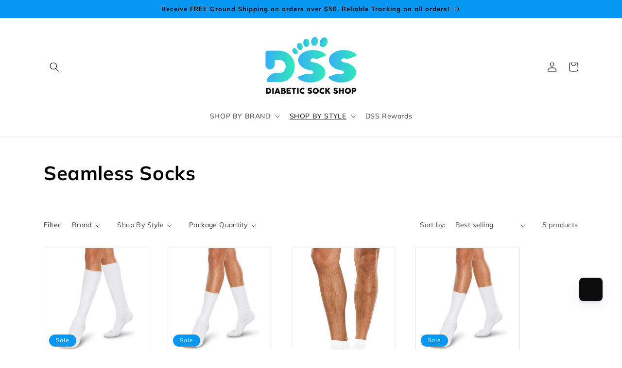

--- FILE ---
content_type: application/javascript; charset=utf-8
request_url: https://cdn-widgetsrepository.yotpo.com/v1/loader/lMgydrcbJlAfMRM6QsMN8w
body_size: 35709
content:

if (typeof (window) !== 'undefined' && window.performance && window.performance.mark) {
  window.performance.mark('yotpo:loader:loaded');
}
var yotpoWidgetsContainer = yotpoWidgetsContainer || { guids: {} };
(function(){
    var guid = "lMgydrcbJlAfMRM6QsMN8w";
    var loader = {
        loadDep: function (link, onLoad, strategy) {
            var script = document.createElement('script');
            script.onload = onLoad || function(){};
            script.src = link;
            if (strategy === 'defer') {
                script.defer = true;
            } else if (strategy === 'async') {
                script.async = true;
            }
            script.setAttribute("type", "text/javascript");
            script.setAttribute("charset", "utf-8");
            document.head.appendChild(script);
        },
        config: {
            data: {
                guid: guid
            },
            widgets: {
            
                "1234328": {
                    instanceId: "1234328",
                    instanceVersionId: "434596122",
                    templateAssetUrl: "https://cdn-widgetsrepository.yotpo.com/widget-assets/widget-referral-share/app.v0.4.24-7079.js",
                    cssOverrideAssetUrl: "",
                    customizationCssUrl: "",
                    customizations: {
                      "background-color": "rgba( 255, 255, 255, 1 )",
                      "customer-email-view-button-text": "NEXT",
                      "customer-email-view-description-discount-discount": "Give your friends {{friend_reward}} their first purchase of {{min_spent}}, and get {{customer_reward}} for each successful referral.",
                      "customer-email-view-description-discount-points": "Give your friends {{friend_reward}} their first purchase of {{min_spent}}, and get {{customer_reward}} points for each successful referral.",
                      "customer-email-view-description-nothing-discount": "Get {{customer_reward}} for each successful referral.",
                      "customer-email-view-description-nothing-points": "Get {{customer_reward}} points for each successful referral.",
                      "customer-email-view-description-points-discount": "Give your friends {{friend_reward}} points, and get {{customer_reward}} for each successful referral.",
                      "customer-email-view-description-points-points": "Give your friends {{friend_reward}} points, and get {{customer_reward}} points for each successful referral.",
                      "customer-email-view-header": "Refer a Friend",
                      "customer-email-view-input-placeholder": "Your email address",
                      "customer-email-view-title-discount-discount": "GIVE {{friend_reward}}, GET {{customer_reward}}",
                      "customer-email-view-title-discount-points": "GIVE {{friend_reward}}, GET {{customer_reward}} POINTS",
                      "customer-email-view-title-nothing-discount": "REFER A FRIEND, GET {{customer_reward}} FOR REFERRALS",
                      "customer-email-view-title-nothing-points": "REFER A FRIEND, GET {{customer_reward}} POINTS FOR REFERRALS",
                      "customer-email-view-title-points-discount": "GIVE {{friend_reward}} POINTS, GET {{customer_reward}}",
                      "customer-email-view-title-points-points": "GIVE {{friend_reward}} POINTS, GET {{customer_reward}} POINTS",
                      "customer-name-view-input-placeholder": "Your name",
                      "default-toggle": true,
                      "description-color": "rgba(0,0,0,1)",
                      "description-font-size": "20px",
                      "desktop-background-image-url": "https://cdn-widget-assets.yotpo.com/static_assets/lMgydrcbJlAfMRM6QsMN8w/images/image_2025_03_25_02_23_43_052",
                      "disabled-referral-code-error": "Looks like your referral link was deactivated",
                      "email-fill-color": "#F6F1EE",
                      "email-input-type": "rounded_rectangle",
                      "email-outline-color": "#000000",
                      "email-text-color": "#000000",
                      "final-view-button-text": "REFER MORE FRIENDS",
                      "final-view-description": "Remind your friends to check their emails",
                      "final-view-error-description": "We were unable to send the referral link",
                      "final-view-error-text": "GO BACK",
                      "final-view-error-title": "SOMETHING WENT WRONG",
                      "final-view-title": "Thanks for Referring!",
                      "fonts-primary-font-name-and-url": "Muli ExtraBold@800|https://cdn.shopify.com/s/files/1/2062/4141/files/Muli-ExtraBold.ttf?v=1680261202",
                      "fonts-secondary-font-name-and-url": "Muli Regular@400|https://cdn.shopify.com/s/files/1/2062/4141/files/muli-regular.ttf?v=1680261202",
                      "header-color": "rgba( 0, 0, 0, 1 )",
                      "header-font-size": "20px",
                      "login-view-description-discount-discount": "Give your friends {{friend_reward}} their first purchase of {{min_spent}}, and get {{customer_reward}} for each successful referral.",
                      "login-view-description-discount-points": "Give your friends {{friend_reward}} on their first order of {{min_spent}}, and get {{customer_reward}} points for  each successful referral.",
                      "login-view-description-nothing-discount": "Get {{customer_reward}} for each successful referral.",
                      "login-view-description-nothing-points": "Get {{customer_reward}} points for each successful referral.",
                      "login-view-description-points-discount": "Give your friends {{friend_reward}} points, and get {{customer_reward}} for each successful referral.",
                      "login-view-description-points-points": "Give your friends {{friend_reward}} points, and get {{customer_reward}} points for each successful referral.",
                      "login-view-header": "Refer a Friend",
                      "login-view-log-in-button-text": "Log in",
                      "login-view-sign-up-button-text": "Join now",
                      "login-view-title-discount-discount": "GIVE {{friend_reward}}, GET {{customer_reward}}",
                      "login-view-title-discount-points": "GIVE {{friend_reward}}, GET {{customer_reward}} POINTS",
                      "login-view-title-nothing-discount": "REFER A FRIEND, GET {{customer_reward}} FOR REFERRALS",
                      "login-view-title-nothing-points": "REFER A FRIEND, GET {{customer_reward}} POINTS FOR REFERRALS",
                      "login-view-title-points-discount": "GIVE {{friend_reward}} POINTS, GET {{customer_reward}}",
                      "login-view-title-points-points": "GIVE {{friend_reward}} POINTS, GET {{customer_reward}} POINTS",
                      "main-share-option-desktop": "main_share_copy_link",
                      "main-share-option-mobile": "main_share_sms",
                      "mobile-background-image-url": "https://cdn-widget-assets.yotpo.com/static_assets/lMgydrcbJlAfMRM6QsMN8w/images/image_2025_03_25_02_23_57_857",
                      "more-share-ways-text": "MORE WAYS TO SHARE",
                      "primary-button-background-color": "rgba(6,151,242,1)",
                      "primary-button-font-size": "16px",
                      "primary-button-size": "standard",
                      "primary-button-text-color": "rgba(255,255,255,1)",
                      "primary-button-type": "filled_rectangle",
                      "reduced-picture": true,
                      "referral-history-completed-points-text": "{{points}} POINTS",
                      "referral-history-completed-status-type": "text",
                      "referral-history-confirmed-status": "COMPLETED",
                      "referral-history-pending-status": "PENDING",
                      "referral-history-redeem-text": "To redeem your points, simply apply your discount at checkout.",
                      "referral-history-sumup-line-points-text": "{{points}} POINTS",
                      "referral-history-sumup-line-text": "Your Rewards",
                      "referral-views-button-text": "Next",
                      "referral-views-copy-link-button-text": "COPY LINK",
                      "referral-views-description-discount-discount": "Give your friends {{friend_reward}} their first purchase of {{min_spent}}, and get {{customer_reward}} for each successful referral.",
                      "referral-views-description-discount-points": "Give your friends {{friend_reward}} their first purchase of {{min_spent}}, and get {{customer_reward}} points for each successful referral.",
                      "referral-views-description-nothing-discount": "Get {{customer_reward}} for each successful referral.",
                      "referral-views-description-nothing-points": "Get {{customer_reward}} points for each successful referral.",
                      "referral-views-description-points-discount": "Give your friends {{friend_reward}} points, and get {{customer_reward}} for each successful referral.",
                      "referral-views-description-points-points": "Give your friends {{friend_reward}} points, and get {{customer_reward}} points for each successful referral.",
                      "referral-views-email-share-body": "How does a discount off your first order at {{company_name}} sound? Use the link below and once you've shopped, I'll get a reward too.\n{{referral_link}}",
                      "referral-views-email-share-subject": "Discount to a Store You'll Love!",
                      "referral-views-email-share-type": "marketing_email",
                      "referral-views-friends-input-placeholder": "Friend’s email address",
                      "referral-views-header": "Refer a Friend",
                      "referral-views-personal-email-button-text": "SEND VIA MY EMAIL",
                      "referral-views-sms-button-text": "SEND VIA SMS",
                      "referral-views-title-discount-discount": "GIVE {{friend_reward}}, GET {{customer_reward}}",
                      "referral-views-title-discount-points": "GIVE {{friend_reward}}, GET {{customer_reward}} POINTS",
                      "referral-views-title-nothing-discount": "REFER A FRIEND, GET {{customer_reward}} FOR REFERRALS",
                      "referral-views-title-nothing-points": "REFER A FRIEND, GET {{customer_reward}} POINTS FOR REFERRALS",
                      "referral-views-title-points-discount": "GIVE {{friend_reward}} POINTS, GET {{customer_reward}}",
                      "referral-views-title-points-points": "GIVE {{friend_reward}} POINTS, GET {{customer_reward}} POINTS",
                      "referral-views-whatsapp-button-text": "SEND VIA WHATSAPP",
                      "secondary-button-background-color": "rgba(6,151,242,1)",
                      "secondary-button-text-color": "rgba(255,255,255,1)",
                      "secondary-button-type": "filled_rectangle",
                      "share-allow-copy-link": true,
                      "share-allow-email": true,
                      "share-allow-sms": true,
                      "share-allow-whatsapp": true,
                      "share-headline-text-color": "#000000FF",
                      "share-icons-color": "rgba(6,151,242,1)",
                      "share-settings-copyLink": true,
                      "share-settings-default-checkbox": true,
                      "share-settings-default-mobile-checkbox": true,
                      "share-settings-email": true,
                      "share-settings-mobile-copyLink": true,
                      "share-settings-mobile-email": true,
                      "share-settings-mobile-sms": true,
                      "share-settings-mobile-whatsapp": true,
                      "share-settings-whatsapp": true,
                      "share-sms-message": "I love {{company_name}}! Shop through my link to get a reward {{referral_link}}",
                      "share-whatsapp-message": "I love {{company_name}}! Shop through my link to get a reward {{referral_link}}",
                      "tab-size": "medium",
                      "tab-type": "rectangle",
                      "tab-view-primary-tab-text": "Refer a Friend",
                      "tab-view-secondary-tab-text": "Your Referrals",
                      "tile-color": "rgba( 255, 255, 255, 1 )",
                      "title-color": "rgba(6,151,242,1)",
                      "title-font-size": "36px",
                      "view-exit-intent-enabled": false,
                      "view-exit-intent-mobile-timeout-ms": 10000,
                      "view-is-popup": false,
                      "view-layout": "right",
                      "view-popup-delay-ms": 0,
                      "view-show-customer-name": false,
                      "view-show-popup-on-exit": false,
                      "view-show-referral-history": false,
                      "view-table-rectangular-dark-pending-color": "rgba(0,0,0,1)",
                      "view-table-rectangular-light-pending-color": "#FFFFFF",
                      "view-table-selected-color": "rgba(6,151,242,1)",
                      "view-table-theme": "dark",
                      "view-table-type": "rectangular",
                      "wadmin-text-and-share-choose-sreen": "step_1"
                    },
                    staticContent: {
                      "advocateLoggedInRequirement": true,
                      "advocateRewardType": "POINTS",
                      "companyName": "DIABETICSOCKSHOP.COM",
                      "cssEditorEnabled": true,
                      "currency": "USD",
                      "friendRewardType": "REWARD_OPTION",
                      "hasPrimaryFontsFeature": true,
                      "isFreeMerchant": false,
                      "isHidden": false,
                      "isMultiCurrencyEnabled": false,
                      "merchantId": "129988",
                      "migrateTabColorToBackground": true,
                      "platformName": "shopify",
                      "referralHistoryEnabled": true,
                      "referralHost": "http://rwrd.io",
                      "storeId": "HuaThkKDJLM8iAYXQSWbMLhASKUyXbASlJc44Ubg"
                    },
                    className: "ReferralShareWidget",
                    dependencyGroupId: null
                },
            
                "1234327": {
                    instanceId: "1234327",
                    instanceVersionId: "434596118",
                    templateAssetUrl: "https://cdn-widgetsrepository.yotpo.com/widget-assets/widget-referral-share/app.v0.4.24-7079.js",
                    cssOverrideAssetUrl: "",
                    customizationCssUrl: "",
                    customizations: {
                      "background-color": "rgba( 255, 255, 255, 1 )",
                      "customer-email-view-button-text": "NEXT",
                      "customer-email-view-description-discount-discount": "Give your friends {{friend_reward}} their first purchase of {{min_spent}}, and get {{customer_reward}} for each successful referral.",
                      "customer-email-view-description-discount-points": "Give your friends {{friend_reward}} their first purchase of {{min_spent}}, and get {{customer_reward}} points for each successful referral.",
                      "customer-email-view-description-nothing-discount": "Get {{customer_reward}} for each successful referral.",
                      "customer-email-view-description-nothing-points": "Get {{customer_reward}} points for each successful referral.",
                      "customer-email-view-description-points-discount": "Give your friends {{friend_reward}} points, and get {{customer_reward}} for each successful referral.",
                      "customer-email-view-description-points-points": "Give your friends {{friend_reward}} points, and get {{customer_reward}} points for each successful referral.",
                      "customer-email-view-header": "Refer a Friend",
                      "customer-email-view-input-placeholder": "Your email address",
                      "customer-email-view-title-discount-discount": "GIVE {{friend_reward}}, GET {{customer_reward}}",
                      "customer-email-view-title-discount-points": "GIVE {{friend_reward}}, GET {{customer_reward}} POINTS",
                      "customer-email-view-title-nothing-discount": "REFER A FRIEND, GET {{customer_reward}} FOR REFERRALS",
                      "customer-email-view-title-nothing-points": "REFER A FRIEND, GET {{customer_reward}} POINTS FOR REFERRALS",
                      "customer-email-view-title-points-discount": "GIVE {{friend_reward}} POINTS, GET {{customer_reward}}",
                      "customer-email-view-title-points-points": "GIVE {{friend_reward}} POINTS, GET {{customer_reward}} POINTS",
                      "customer-name-view-input-placeholder": "Your name",
                      "default-toggle": true,
                      "description-color": "rgba(0,0,0,1)",
                      "description-font-size": "20px",
                      "desktop-background-image-url": "https://cdn-widget-assets.yotpo.com/static_assets/lMgydrcbJlAfMRM6QsMN8w/images/image_2025_03_25_02_23_43_052",
                      "disabled-referral-code-error": "Looks like your referral link was deactivated",
                      "email-fill-color": "#F6F1EE",
                      "email-input-type": "rounded_rectangle",
                      "email-outline-color": "#000000",
                      "email-text-color": "#000000",
                      "final-view-button-text": "REFER MORE FRIENDS",
                      "final-view-description": "Remind your friends to check their emails",
                      "final-view-error-description": "We were unable to send the referral link",
                      "final-view-error-text": "GO BACK",
                      "final-view-error-title": "SOMETHING WENT WRONG",
                      "final-view-title": "Thanks for Referring!",
                      "fonts-primary-font-name-and-url": "Muli ExtraBold@800|https://cdn.shopify.com/s/files/1/2062/4141/files/Muli-ExtraBold.ttf?v=1680261202",
                      "fonts-secondary-font-name-and-url": "Muli Regular@400|https://cdn.shopify.com/s/files/1/2062/4141/files/muli-regular.ttf?v=1680261202",
                      "header-color": "rgba( 0, 0, 0, 1 )",
                      "header-font-size": "20px",
                      "login-view-description-discount-discount": "Give your friends {{friend_reward}} their first purchase of {{min_spent}}, and get {{customer_reward}} for each successful referral.",
                      "login-view-description-discount-points": "Give your friends {{friend_reward}} on their first order of {{min_spent}}, and get {{customer_reward}} points for  each successful referral.",
                      "login-view-description-nothing-discount": "Get {{customer_reward}} for each successful referral.",
                      "login-view-description-nothing-points": "Get {{customer_reward}} points for each successful referral.",
                      "login-view-description-points-discount": "Give your friends {{friend_reward}} points, and get {{customer_reward}} for each successful referral.",
                      "login-view-description-points-points": "Give your friends {{friend_reward}} points, and get {{customer_reward}} points for each successful referral.",
                      "login-view-header": "Refer a Friend",
                      "login-view-log-in-button-text": "Log in",
                      "login-view-sign-up-button-text": "Join now",
                      "login-view-title-discount-discount": "GIVE {{friend_reward}}, GET {{customer_reward}}",
                      "login-view-title-discount-points": "GIVE {{friend_reward}}, GET {{customer_reward}} POINTS",
                      "login-view-title-nothing-discount": "REFER A FRIEND, GET {{customer_reward}} FOR REFERRALS",
                      "login-view-title-nothing-points": "REFER A FRIEND, GET {{customer_reward}} POINTS FOR REFERRALS",
                      "login-view-title-points-discount": "GIVE {{friend_reward}} POINTS, GET {{customer_reward}}",
                      "login-view-title-points-points": "GIVE {{friend_reward}} POINTS, GET {{customer_reward}} POINTS",
                      "main-share-option-desktop": "main_share_copy_link",
                      "main-share-option-mobile": "main_share_sms",
                      "mobile-background-image-url": "https://cdn-widget-assets.yotpo.com/static_assets/lMgydrcbJlAfMRM6QsMN8w/images/image_2025_03_25_02_23_57_857",
                      "more-share-ways-text": "MORE WAYS TO SHARE",
                      "primary-button-background-color": "rgba(6,151,242,1)",
                      "primary-button-font-size": "16px",
                      "primary-button-size": "standard",
                      "primary-button-text-color": "rgba(255,255,255,1)",
                      "primary-button-type": "filled_rectangle",
                      "reduced-picture": true,
                      "referral-history-completed-points-text": "{{points}} POINTS",
                      "referral-history-completed-status-type": "text",
                      "referral-history-confirmed-status": "COMPLETED",
                      "referral-history-pending-status": "PENDING",
                      "referral-history-redeem-text": "To redeem your points, simply apply your discount at checkout.",
                      "referral-history-sumup-line-points-text": "{{points}} POINTS",
                      "referral-history-sumup-line-text": "Your Rewards",
                      "referral-views-button-text": "Next",
                      "referral-views-copy-link-button-text": "COPY LINK",
                      "referral-views-description-discount-discount": "Give your friends {{friend_reward}} their first purchase of {{min_spent}}, and get {{customer_reward}} for each successful referral.",
                      "referral-views-description-discount-points": "Give your friends {{friend_reward}} their first purchase of {{min_spent}}, and get {{customer_reward}} points for each successful referral.",
                      "referral-views-description-nothing-discount": "Get {{customer_reward}} for each successful referral.",
                      "referral-views-description-nothing-points": "Get {{customer_reward}} points for each successful referral.",
                      "referral-views-description-points-discount": "Give your friends {{friend_reward}} points, and get {{customer_reward}} for each successful referral.",
                      "referral-views-description-points-points": "Give your friends {{friend_reward}} points, and get {{customer_reward}} points for each successful referral.",
                      "referral-views-email-share-body": "How does a discount off your first order at {{company_name}} sound? Use the link below and once you've shopped, I'll get a reward too.\n{{referral_link}}",
                      "referral-views-email-share-subject": "Discount to a Store You'll Love!",
                      "referral-views-email-share-type": "marketing_email",
                      "referral-views-friends-input-placeholder": "Friend’s email address",
                      "referral-views-header": "Refer a Friend",
                      "referral-views-personal-email-button-text": "SEND VIA MY EMAIL",
                      "referral-views-sms-button-text": "SEND VIA SMS",
                      "referral-views-title-discount-discount": "GIVE {{friend_reward}}, GET {{customer_reward}}",
                      "referral-views-title-discount-points": "GIVE {{friend_reward}}, GET {{customer_reward}} POINTS",
                      "referral-views-title-nothing-discount": "REFER A FRIEND, GET {{customer_reward}} FOR REFERRALS",
                      "referral-views-title-nothing-points": "REFER A FRIEND, GET {{customer_reward}} POINTS FOR REFERRALS",
                      "referral-views-title-points-discount": "GIVE {{friend_reward}} POINTS, GET {{customer_reward}}",
                      "referral-views-title-points-points": "GIVE {{friend_reward}} POINTS, GET {{customer_reward}} POINTS",
                      "referral-views-whatsapp-button-text": "SEND VIA WHATSAPP",
                      "secondary-button-background-color": "rgba(6,151,242,1)",
                      "secondary-button-text-color": "rgba(255,255,255,1)",
                      "secondary-button-type": "filled_rectangle",
                      "share-allow-copy-link": true,
                      "share-allow-email": true,
                      "share-allow-sms": true,
                      "share-allow-whatsapp": true,
                      "share-headline-text-color": "#000000FF",
                      "share-icons-color": "rgba(6,151,242,1)",
                      "share-settings-copyLink": true,
                      "share-settings-default-checkbox": true,
                      "share-settings-default-mobile-checkbox": true,
                      "share-settings-email": true,
                      "share-settings-mobile-copyLink": true,
                      "share-settings-mobile-email": true,
                      "share-settings-mobile-sms": true,
                      "share-settings-mobile-whatsapp": true,
                      "share-settings-whatsapp": true,
                      "share-sms-message": "I love {{company_name}}! Shop through my link to get a reward {{referral_link}}",
                      "share-whatsapp-message": "I love {{company_name}}! Shop through my link to get a reward {{referral_link}}",
                      "tab-size": "medium",
                      "tab-type": "rectangle",
                      "tab-view-primary-tab-text": "Refer a Friend",
                      "tab-view-secondary-tab-text": "Your Referrals",
                      "tile-color": "rgba( 255, 255, 255, 1 )",
                      "title-color": "rgba(6,151,242,1)",
                      "title-font-size": "36px",
                      "view-exit-intent-enabled": false,
                      "view-exit-intent-mobile-timeout-ms": 10000,
                      "view-is-popup": false,
                      "view-layout": "right",
                      "view-popup-delay-ms": 0,
                      "view-show-customer-name": false,
                      "view-show-popup-on-exit": false,
                      "view-show-referral-history": false,
                      "view-table-rectangular-dark-pending-color": "rgba(0,0,0,1)",
                      "view-table-rectangular-light-pending-color": "#FFFFFF",
                      "view-table-selected-color": "rgba(6,151,242,1)",
                      "view-table-theme": "dark",
                      "view-table-type": "rectangular",
                      "wadmin-text-and-share-choose-sreen": "step_1"
                    },
                    staticContent: {
                      "advocateLoggedInRequirement": true,
                      "advocateRewardType": "POINTS",
                      "companyName": "DIABETICSOCKSHOP.COM",
                      "cssEditorEnabled": true,
                      "currency": "USD",
                      "friendRewardType": "REWARD_OPTION",
                      "hasPrimaryFontsFeature": true,
                      "isFreeMerchant": false,
                      "isHidden": false,
                      "isMultiCurrencyEnabled": false,
                      "merchantId": "129988",
                      "migrateTabColorToBackground": true,
                      "platformName": "shopify",
                      "referralHistoryEnabled": true,
                      "referralHost": "http://rwrd.io",
                      "storeId": "HuaThkKDJLM8iAYXQSWbMLhASKUyXbASlJc44Ubg"
                    },
                    className: "ReferralShareWidget",
                    dependencyGroupId: null
                },
            
                "1234320": {
                    instanceId: "1234320",
                    instanceVersionId: "434596108",
                    templateAssetUrl: "https://cdn-widgetsrepository.yotpo.com/widget-assets/widget-referral-share/app.v0.4.24-7079.js",
                    cssOverrideAssetUrl: "",
                    customizationCssUrl: "",
                    customizations: {
                      "background-color": "rgba( 255, 255, 255, 1 )",
                      "customer-email-view-button-text": "NEXT",
                      "customer-email-view-description-discount-discount": "Give your friends {{friend_reward}} their first purchase of {{min_spent}}, and get {{customer_reward}} for each successful referral.",
                      "customer-email-view-description-discount-points": "Give your friends {{friend_reward}} their first purchase of {{min_spent}}, and get {{customer_reward}} points for each successful referral.",
                      "customer-email-view-description-nothing-discount": "Get {{customer_reward}} for each successful referral.",
                      "customer-email-view-description-nothing-points": "Get {{customer_reward}} points for each successful referral.",
                      "customer-email-view-description-points-discount": "Give your friends {{friend_reward}} points, and get {{customer_reward}} for each successful referral.",
                      "customer-email-view-description-points-points": "Give your friends {{friend_reward}} points, and get {{customer_reward}} points for each successful referral.",
                      "customer-email-view-header": "Refer a Friend",
                      "customer-email-view-input-placeholder": "Your email address",
                      "customer-email-view-title-discount-discount": "GIVE {{friend_reward}}, GET {{customer_reward}}",
                      "customer-email-view-title-discount-points": "GIVE {{friend_reward}}, GET {{customer_reward}} POINTS",
                      "customer-email-view-title-nothing-discount": "REFER A FRIEND, GET {{customer_reward}} FOR REFERRALS",
                      "customer-email-view-title-nothing-points": "REFER A FRIEND, GET {{customer_reward}} POINTS FOR REFERRALS",
                      "customer-email-view-title-points-discount": "GIVE {{friend_reward}} POINTS, GET {{customer_reward}}",
                      "customer-email-view-title-points-points": "GIVE {{friend_reward}} POINTS, GET {{customer_reward}} POINTS",
                      "customer-name-view-input-placeholder": "Your name",
                      "default-toggle": true,
                      "description-color": "rgba(0,0,0,1)",
                      "description-font-size": "20px",
                      "desktop-background-image-url": "https://cdn-widget-assets.yotpo.com/static_assets/lMgydrcbJlAfMRM6QsMN8w/images/image_2025_03_25_02_23_43_052",
                      "disabled-referral-code-error": "Looks like your referral link was deactivated",
                      "email-fill-color": "#F6F1EE",
                      "email-input-type": "rounded_rectangle",
                      "email-outline-color": "#000000",
                      "email-text-color": "#000000",
                      "final-view-button-text": "REFER MORE FRIENDS",
                      "final-view-description": "Remind your friends to check their emails",
                      "final-view-error-description": "We were unable to send the referral link",
                      "final-view-error-text": "GO BACK",
                      "final-view-error-title": "SOMETHING WENT WRONG",
                      "final-view-title": "Thanks for Referring!",
                      "fonts-primary-font-name-and-url": "Muli ExtraBold@800|https://cdn.shopify.com/s/files/1/2062/4141/files/Muli-ExtraBold.ttf?v=1680261202",
                      "fonts-secondary-font-name-and-url": "Muli Regular@400|https://cdn.shopify.com/s/files/1/2062/4141/files/muli-regular.ttf?v=1680261202",
                      "header-color": "rgba( 0, 0, 0, 1 )",
                      "header-font-size": "20px",
                      "login-view-description-discount-discount": "Give your friends {{friend_reward}} their first purchase of {{min_spent}}, and get {{customer_reward}} for each successful referral.",
                      "login-view-description-discount-points": "Give your friends {{friend_reward}} on their first order of {{min_spent}}, and get {{customer_reward}} points for  each successful referral.",
                      "login-view-description-nothing-discount": "Get {{customer_reward}} for each successful referral.",
                      "login-view-description-nothing-points": "Get {{customer_reward}} points for each successful referral.",
                      "login-view-description-points-discount": "Give your friends {{friend_reward}} points, and get {{customer_reward}} for each successful referral.",
                      "login-view-description-points-points": "Give your friends {{friend_reward}} points, and get {{customer_reward}} points for each successful referral.",
                      "login-view-header": "Refer a Friend",
                      "login-view-log-in-button-text": "Log in",
                      "login-view-sign-up-button-text": "Join now",
                      "login-view-title-discount-discount": "GIVE {{friend_reward}}, GET {{customer_reward}}",
                      "login-view-title-discount-points": "GIVE {{friend_reward}}, GET {{customer_reward}} POINTS",
                      "login-view-title-nothing-discount": "REFER A FRIEND, GET {{customer_reward}} FOR REFERRALS",
                      "login-view-title-nothing-points": "REFER A FRIEND, GET {{customer_reward}} POINTS FOR REFERRALS",
                      "login-view-title-points-discount": "GIVE {{friend_reward}} POINTS, GET {{customer_reward}}",
                      "login-view-title-points-points": "GIVE {{friend_reward}} POINTS, GET {{customer_reward}} POINTS",
                      "main-share-option-desktop": "main_share_copy_link",
                      "main-share-option-mobile": "main_share_sms",
                      "mobile-background-image-url": "https://cdn-widget-assets.yotpo.com/static_assets/lMgydrcbJlAfMRM6QsMN8w/images/image_2025_03_25_02_23_57_857",
                      "more-share-ways-text": "MORE WAYS TO SHARE",
                      "primary-button-background-color": "rgba(6,151,242,1)",
                      "primary-button-font-size": "16px",
                      "primary-button-size": "standard",
                      "primary-button-text-color": "rgba(255,255,255,1)",
                      "primary-button-type": "filled_rectangle",
                      "reduced-picture": true,
                      "referral-history-completed-points-text": "{{points}} POINTS",
                      "referral-history-completed-status-type": "text",
                      "referral-history-confirmed-status": "COMPLETED",
                      "referral-history-pending-status": "PENDING",
                      "referral-history-redeem-text": "To redeem your points, simply apply your discount at checkout.",
                      "referral-history-sumup-line-points-text": "{{points}} POINTS",
                      "referral-history-sumup-line-text": "Your Rewards",
                      "referral-views-button-text": "Next",
                      "referral-views-copy-link-button-text": "COPY LINK",
                      "referral-views-description-discount-discount": "Give your friends {{friend_reward}} their first purchase of {{min_spent}}, and get {{customer_reward}} for each successful referral.",
                      "referral-views-description-discount-points": "Give your friends {{friend_reward}} their first purchase of {{min_spent}}, and get {{customer_reward}} points for each successful referral.",
                      "referral-views-description-nothing-discount": "Get {{customer_reward}} for each successful referral.",
                      "referral-views-description-nothing-points": "Get {{customer_reward}} points for each successful referral.",
                      "referral-views-description-points-discount": "Give your friends {{friend_reward}} points, and get {{customer_reward}} for each successful referral.",
                      "referral-views-description-points-points": "Give your friends {{friend_reward}} points, and get {{customer_reward}} points for each successful referral.",
                      "referral-views-email-share-body": "How does a discount off your first order at {{company_name}} sound? Use the link below and once you've shopped, I'll get a reward too.\n{{referral_link}}",
                      "referral-views-email-share-subject": "Discount to a Store You'll Love!",
                      "referral-views-email-share-type": "marketing_email",
                      "referral-views-friends-input-placeholder": "Friend’s email address",
                      "referral-views-header": "Refer a Friend",
                      "referral-views-personal-email-button-text": "SEND VIA MY EMAIL",
                      "referral-views-sms-button-text": "SEND VIA SMS",
                      "referral-views-title-discount-discount": "GIVE {{friend_reward}}, GET {{customer_reward}}",
                      "referral-views-title-discount-points": "GIVE {{friend_reward}}, GET {{customer_reward}} POINTS",
                      "referral-views-title-nothing-discount": "REFER A FRIEND, GET {{customer_reward}} FOR REFERRALS",
                      "referral-views-title-nothing-points": "REFER A FRIEND, GET {{customer_reward}} POINTS FOR REFERRALS",
                      "referral-views-title-points-discount": "GIVE {{friend_reward}} POINTS, GET {{customer_reward}}",
                      "referral-views-title-points-points": "GIVE {{friend_reward}} POINTS, GET {{customer_reward}} POINTS",
                      "referral-views-whatsapp-button-text": "SEND VIA WHATSAPP",
                      "secondary-button-background-color": "rgba(6,151,242,1)",
                      "secondary-button-text-color": "rgba(255,255,255,1)",
                      "secondary-button-type": "filled_rectangle",
                      "share-allow-copy-link": true,
                      "share-allow-email": true,
                      "share-allow-sms": true,
                      "share-allow-whatsapp": true,
                      "share-headline-text-color": "#000000FF",
                      "share-icons-color": "rgba(6,151,242,1)",
                      "share-settings-copyLink": true,
                      "share-settings-default-checkbox": true,
                      "share-settings-default-mobile-checkbox": true,
                      "share-settings-email": true,
                      "share-settings-mobile-copyLink": true,
                      "share-settings-mobile-email": true,
                      "share-settings-mobile-sms": true,
                      "share-settings-mobile-whatsapp": true,
                      "share-settings-whatsapp": true,
                      "share-sms-message": "I love {{company_name}}! Shop through my link to get a reward {{referral_link}}",
                      "share-whatsapp-message": "I love {{company_name}}! Shop through my link to get a reward {{referral_link}}",
                      "tab-size": "medium",
                      "tab-type": "rectangle",
                      "tab-view-primary-tab-text": "Refer a Friend",
                      "tab-view-secondary-tab-text": "Your Referrals",
                      "tile-color": "rgba( 255, 255, 255, 1 )",
                      "title-color": "rgba(6,151,242,1)",
                      "title-font-size": "36px",
                      "view-exit-intent-enabled": false,
                      "view-exit-intent-mobile-timeout-ms": 10000,
                      "view-is-popup": false,
                      "view-layout": "right",
                      "view-popup-delay-ms": 0,
                      "view-show-customer-name": false,
                      "view-show-popup-on-exit": false,
                      "view-show-referral-history": false,
                      "view-table-rectangular-dark-pending-color": "rgba(0,0,0,1)",
                      "view-table-rectangular-light-pending-color": "#FFFFFF",
                      "view-table-selected-color": "rgba(6,151,242,1)",
                      "view-table-theme": "dark",
                      "view-table-type": "rectangular",
                      "wadmin-text-and-share-choose-sreen": "step_1"
                    },
                    staticContent: {
                      "advocateLoggedInRequirement": true,
                      "advocateRewardType": "POINTS",
                      "companyName": "DIABETICSOCKSHOP.COM",
                      "cssEditorEnabled": true,
                      "currency": "USD",
                      "friendRewardType": "REWARD_OPTION",
                      "hasPrimaryFontsFeature": true,
                      "isFreeMerchant": false,
                      "isHidden": false,
                      "isMultiCurrencyEnabled": false,
                      "merchantId": "129988",
                      "migrateTabColorToBackground": true,
                      "platformName": "shopify",
                      "referralHistoryEnabled": true,
                      "referralHost": "http://rwrd.io",
                      "storeId": "HuaThkKDJLM8iAYXQSWbMLhASKUyXbASlJc44Ubg"
                    },
                    className: "ReferralShareWidget",
                    dependencyGroupId: null
                },
            
                "1234316": {
                    instanceId: "1234316",
                    instanceVersionId: "434596092",
                    templateAssetUrl: "https://cdn-widgetsrepository.yotpo.com/widget-assets/widget-referral-share/app.v0.4.24-7079.js",
                    cssOverrideAssetUrl: "",
                    customizationCssUrl: "",
                    customizations: {
                      "background-color": "rgba( 255, 255, 255, 1 )",
                      "customer-email-view-button-text": "NEXT",
                      "customer-email-view-description-discount-discount": "Give your friends {{friend_reward}} their first purchase of {{min_spent}}, and get {{customer_reward}} for each successful referral.",
                      "customer-email-view-description-discount-points": "Give your friends {{friend_reward}} their first purchase of {{min_spent}}, and get {{customer_reward}} points for each successful referral.",
                      "customer-email-view-description-nothing-discount": "Get {{customer_reward}} for each successful referral.",
                      "customer-email-view-description-nothing-points": "Get {{customer_reward}} points for each successful referral.",
                      "customer-email-view-description-points-discount": "Give your friends {{friend_reward}} points, and get {{customer_reward}} for each successful referral.",
                      "customer-email-view-description-points-points": "Give your friends {{friend_reward}} points, and get {{customer_reward}} points for each successful referral.",
                      "customer-email-view-header": "Refer a Friend",
                      "customer-email-view-input-placeholder": "Your email address",
                      "customer-email-view-title-discount-discount": "GIVE {{friend_reward}}, GET {{customer_reward}}",
                      "customer-email-view-title-discount-points": "GIVE {{friend_reward}}, GET {{customer_reward}} POINTS",
                      "customer-email-view-title-nothing-discount": "REFER A FRIEND, GET {{customer_reward}} FOR REFERRALS",
                      "customer-email-view-title-nothing-points": "REFER A FRIEND, GET {{customer_reward}} POINTS FOR REFERRALS",
                      "customer-email-view-title-points-discount": "GIVE {{friend_reward}} POINTS, GET {{customer_reward}}",
                      "customer-email-view-title-points-points": "GIVE {{friend_reward}} POINTS, GET {{customer_reward}} POINTS",
                      "customer-name-view-input-placeholder": "Your name",
                      "default-toggle": true,
                      "description-color": "rgba(0,0,0,1)",
                      "description-font-size": "20px",
                      "desktop-background-image-url": "https://cdn-widget-assets.yotpo.com/static_assets/lMgydrcbJlAfMRM6QsMN8w/images/image_2025_03_25_02_23_43_052",
                      "disabled-referral-code-error": "Looks like your referral link was deactivated",
                      "email-fill-color": "#F6F1EE",
                      "email-input-type": "rounded_rectangle",
                      "email-outline-color": "#000000",
                      "email-text-color": "#000000",
                      "final-view-button-text": "REFER MORE FRIENDS",
                      "final-view-description": "Remind your friends to check their emails",
                      "final-view-error-description": "We were unable to send the referral link",
                      "final-view-error-text": "GO BACK",
                      "final-view-error-title": "SOMETHING WENT WRONG",
                      "final-view-title": "Thanks for Referring!",
                      "fonts-primary-font-name-and-url": "Muli ExtraBold@800|https://cdn.shopify.com/s/files/1/2062/4141/files/Muli-ExtraBold.ttf?v=1680261202",
                      "fonts-secondary-font-name-and-url": "Muli Regular@400|https://cdn.shopify.com/s/files/1/2062/4141/files/muli-regular.ttf?v=1680261202",
                      "header-color": "rgba( 0, 0, 0, 1 )",
                      "header-font-size": "20px",
                      "login-view-description-discount-discount": "Give your friends {{friend_reward}} their first purchase of {{min_spent}}, and get {{customer_reward}} for each successful referral.",
                      "login-view-description-discount-points": "Give your friends {{friend_reward}} on their first order of {{min_spent}}, and get {{customer_reward}} points for  each successful referral.",
                      "login-view-description-nothing-discount": "Get {{customer_reward}} for each successful referral.",
                      "login-view-description-nothing-points": "Get {{customer_reward}} points for each successful referral.",
                      "login-view-description-points-discount": "Give your friends {{friend_reward}} points, and get {{customer_reward}} for each successful referral.",
                      "login-view-description-points-points": "Give your friends {{friend_reward}} points, and get {{customer_reward}} points for each successful referral.",
                      "login-view-header": "Refer a Friend",
                      "login-view-log-in-button-text": "Log in",
                      "login-view-sign-up-button-text": "Join now",
                      "login-view-title-discount-discount": "GIVE {{friend_reward}}, GET {{customer_reward}}",
                      "login-view-title-discount-points": "GIVE {{friend_reward}}, GET {{customer_reward}} POINTS",
                      "login-view-title-nothing-discount": "REFER A FRIEND, GET {{customer_reward}} FOR REFERRALS",
                      "login-view-title-nothing-points": "REFER A FRIEND, GET {{customer_reward}} POINTS FOR REFERRALS",
                      "login-view-title-points-discount": "GIVE {{friend_reward}} POINTS, GET {{customer_reward}}",
                      "login-view-title-points-points": "GIVE {{friend_reward}} POINTS, GET {{customer_reward}} POINTS",
                      "main-share-option-desktop": "main_share_copy_link",
                      "main-share-option-mobile": "main_share_sms",
                      "mobile-background-image-url": "https://cdn-widget-assets.yotpo.com/static_assets/lMgydrcbJlAfMRM6QsMN8w/images/image_2025_03_25_02_23_57_857",
                      "more-share-ways-text": "MORE WAYS TO SHARE",
                      "primary-button-background-color": "rgba(6,151,242,1)",
                      "primary-button-font-size": "16px",
                      "primary-button-size": "standard",
                      "primary-button-text-color": "rgba(255,255,255,1)",
                      "primary-button-type": "filled_rectangle",
                      "reduced-picture": true,
                      "referral-history-completed-points-text": "{{points}} POINTS",
                      "referral-history-completed-status-type": "text",
                      "referral-history-confirmed-status": "COMPLETED",
                      "referral-history-pending-status": "PENDING",
                      "referral-history-redeem-text": "To redeem your points, simply apply your discount at checkout.",
                      "referral-history-sumup-line-points-text": "{{points}} POINTS",
                      "referral-history-sumup-line-text": "Your Rewards",
                      "referral-views-button-text": "Next",
                      "referral-views-copy-link-button-text": "COPY LINK",
                      "referral-views-description-discount-discount": "Give your friends {{friend_reward}} their first purchase of {{min_spent}}, and get {{customer_reward}} for each successful referral.",
                      "referral-views-description-discount-points": "Give your friends {{friend_reward}} their first purchase of {{min_spent}}, and get {{customer_reward}} points for each successful referral.",
                      "referral-views-description-nothing-discount": "Get {{customer_reward}} for each successful referral.",
                      "referral-views-description-nothing-points": "Get {{customer_reward}} points for each successful referral.",
                      "referral-views-description-points-discount": "Give your friends {{friend_reward}} points, and get {{customer_reward}} for each successful referral.",
                      "referral-views-description-points-points": "Give your friends {{friend_reward}} points, and get {{customer_reward}} points for each successful referral.",
                      "referral-views-email-share-body": "How does a discount off your first order at {{company_name}} sound? Use the link below and once you've shopped, I'll get a reward too.\n{{referral_link}}",
                      "referral-views-email-share-subject": "Discount to a Store You'll Love!",
                      "referral-views-email-share-type": "marketing_email",
                      "referral-views-friends-input-placeholder": "Friend’s email address",
                      "referral-views-header": "Refer a Friend",
                      "referral-views-personal-email-button-text": "SEND VIA MY EMAIL",
                      "referral-views-sms-button-text": "SEND VIA SMS",
                      "referral-views-title-discount-discount": "GIVE {{friend_reward}}, GET {{customer_reward}}",
                      "referral-views-title-discount-points": "GIVE {{friend_reward}}, GET {{customer_reward}} POINTS",
                      "referral-views-title-nothing-discount": "REFER A FRIEND, GET {{customer_reward}} FOR REFERRALS",
                      "referral-views-title-nothing-points": "REFER A FRIEND, GET {{customer_reward}} POINTS FOR REFERRALS",
                      "referral-views-title-points-discount": "GIVE {{friend_reward}} POINTS, GET {{customer_reward}}",
                      "referral-views-title-points-points": "GIVE {{friend_reward}} POINTS, GET {{customer_reward}} POINTS",
                      "referral-views-whatsapp-button-text": "SEND VIA WHATSAPP",
                      "secondary-button-background-color": "rgba(6,151,242,1)",
                      "secondary-button-text-color": "rgba(255,255,255,1)",
                      "secondary-button-type": "filled_rectangle",
                      "share-allow-copy-link": true,
                      "share-allow-email": true,
                      "share-allow-sms": true,
                      "share-allow-whatsapp": true,
                      "share-headline-text-color": "#000000FF",
                      "share-icons-color": "rgba(6,151,242,1)",
                      "share-settings-copyLink": true,
                      "share-settings-default-checkbox": true,
                      "share-settings-default-mobile-checkbox": true,
                      "share-settings-email": true,
                      "share-settings-mobile-copyLink": true,
                      "share-settings-mobile-email": true,
                      "share-settings-mobile-sms": true,
                      "share-settings-mobile-whatsapp": true,
                      "share-settings-whatsapp": true,
                      "share-sms-message": "I love {{company_name}}! Shop through my link to get a reward {{referral_link}}",
                      "share-whatsapp-message": "I love {{company_name}}! Shop through my link to get a reward {{referral_link}}",
                      "tab-size": "medium",
                      "tab-type": "rectangle",
                      "tab-view-primary-tab-text": "Refer a Friend",
                      "tab-view-secondary-tab-text": "Your Referrals",
                      "tile-color": "rgba( 255, 255, 255, 1 )",
                      "title-color": "rgba(6,151,242,1)",
                      "title-font-size": "36px",
                      "view-exit-intent-enabled": false,
                      "view-exit-intent-mobile-timeout-ms": 10000,
                      "view-is-popup": false,
                      "view-layout": "right",
                      "view-popup-delay-ms": 0,
                      "view-show-customer-name": false,
                      "view-show-popup-on-exit": false,
                      "view-show-referral-history": false,
                      "view-table-rectangular-dark-pending-color": "rgba(0,0,0,1)",
                      "view-table-rectangular-light-pending-color": "#FFFFFF",
                      "view-table-selected-color": "rgba(6,151,242,1)",
                      "view-table-theme": "dark",
                      "view-table-type": "rectangular",
                      "wadmin-text-and-share-choose-sreen": "step_1"
                    },
                    staticContent: {
                      "advocateLoggedInRequirement": true,
                      "advocateRewardType": "POINTS",
                      "companyName": "DIABETICSOCKSHOP.COM",
                      "cssEditorEnabled": true,
                      "currency": "USD",
                      "friendRewardType": "REWARD_OPTION",
                      "hasPrimaryFontsFeature": true,
                      "isFreeMerchant": false,
                      "isHidden": false,
                      "isMultiCurrencyEnabled": false,
                      "merchantId": "129988",
                      "migrateTabColorToBackground": true,
                      "platformName": "shopify",
                      "referralHistoryEnabled": true,
                      "referralHost": "http://rwrd.io",
                      "storeId": "HuaThkKDJLM8iAYXQSWbMLhASKUyXbASlJc44Ubg"
                    },
                    className: "ReferralShareWidget",
                    dependencyGroupId: null
                },
            
                "1059667": {
                    instanceId: "1059667",
                    instanceVersionId: "434638590",
                    templateAssetUrl: "https://cdn-widgetsrepository.yotpo.com/widget-assets/widget-referral-share/app.v0.4.24-7079.js",
                    cssOverrideAssetUrl: "",
                    customizationCssUrl: "",
                    customizations: {
                      "background-color": "rgba( 255, 255, 255, 1 )",
                      "customer-email-view-button-text": "NEXT",
                      "customer-email-view-description-discount-discount": "Give your friends {{friend_reward}} their first purchase of {{min_spent}}, and get {{customer_reward}} for each successful referral.",
                      "customer-email-view-description-discount-points": "Give your friends {{friend_reward}} their first purchase of {{min_spent}}, and get {{customer_reward}} points for each successful referral.",
                      "customer-email-view-description-nothing-discount": "Get {{customer_reward}} for each successful referral.",
                      "customer-email-view-description-nothing-points": "Get {{customer_reward}} points for each successful referral.",
                      "customer-email-view-description-points-discount": "Give your friends {{friend_reward}} points, and get {{customer_reward}} for each successful referral.",
                      "customer-email-view-description-points-points": "Give your friends {{friend_reward}} points, and get {{customer_reward}} points for each successful referral.",
                      "customer-email-view-header": "Refer a Friend",
                      "customer-email-view-input-placeholder": "Your email address",
                      "customer-email-view-title-discount-discount": "GIVE {{friend_reward}}, GET {{customer_reward}}",
                      "customer-email-view-title-discount-points": "GIVE {{friend_reward}}, GET {{customer_reward}} POINTS",
                      "customer-email-view-title-nothing-discount": "REFER A FRIEND, GET {{customer_reward}} FOR REFERRALS",
                      "customer-email-view-title-nothing-points": "REFER A FRIEND, GET {{customer_reward}} POINTS FOR REFERRALS",
                      "customer-email-view-title-points-discount": "GIVE {{friend_reward}} POINTS, GET {{customer_reward}}",
                      "customer-email-view-title-points-points": "GIVE {{friend_reward}} POINTS, GET {{customer_reward}} POINTS",
                      "customer-name-view-input-placeholder": "Your name",
                      "default-toggle": true,
                      "description-color": "rgba(0,0,0,1)",
                      "description-font-size": "20px",
                      "desktop-background-image-url": "https://cdn-widget-assets.yotpo.com/static_assets/lMgydrcbJlAfMRM6QsMN8w/images/image_2025_10_23_19_09_07_245",
                      "disabled-referral-code-error": "Looks like your referral link was deactivated",
                      "email-fill-color": "#F6F1EE",
                      "email-input-type": "rounded_rectangle",
                      "email-outline-color": "#000000",
                      "email-text-color": "#000000",
                      "final-view-button-text": "REFER MORE FRIENDS",
                      "final-view-description": "Remind your friends to check their emails",
                      "final-view-error-description": "We were unable to send the referral link",
                      "final-view-error-text": "GO BACK",
                      "final-view-error-title": "SOMETHING WENT WRONG",
                      "final-view-title": "Thanks for Referring a Friend!",
                      "fonts-primary-font-name-and-url": "Muli ExtraBold@800|https://cdn.shopify.com/s/files/1/2062/4141/files/Muli-ExtraBold.ttf?v=1680261202",
                      "fonts-secondary-font-name-and-url": "Muli Regular@400|https://cdn.shopify.com/s/files/1/2062/4141/files/muli-regular.ttf?v=1680261202",
                      "header-color": "rgba( 0, 0, 0, 1 )",
                      "header-font-size": "20px",
                      "login-view-description-discount-discount": "Give your friends {{friend_reward}} their first purchase of {{min_spent}}, and get {{customer_reward}} for each successful referral.",
                      "login-view-description-discount-points": "Give your friends {{friend_reward}} on their first order of {{min_spent}}, and get {{customer_reward}} points for  each successful referral.",
                      "login-view-description-nothing-discount": "Get {{customer_reward}} for each successful referral.",
                      "login-view-description-nothing-points": "Get {{customer_reward}} points for each successful referral.",
                      "login-view-description-points-discount": "Give your friends {{friend_reward}} points, and get {{customer_reward}} for each successful referral.",
                      "login-view-description-points-points": "Give your friends {{friend_reward}} points, and get {{customer_reward}} points for each successful referral.",
                      "login-view-header": "Refer a Friend",
                      "login-view-log-in-button-text": "Log in",
                      "login-view-sign-up-button-text": "Join now",
                      "login-view-title-discount-discount": "GIVE {{friend_reward}}, GET {{customer_reward}}",
                      "login-view-title-discount-points": "GIVE {{friend_reward}}, GET {{customer_reward}} POINTS",
                      "login-view-title-nothing-discount": "REFER A FRIEND, GET {{customer_reward}} FOR REFERRALS",
                      "login-view-title-nothing-points": "REFER A FRIEND, GET {{customer_reward}} POINTS FOR REFERRALS",
                      "login-view-title-points-discount": "GIVE {{friend_reward}} POINTS, GET {{customer_reward}}",
                      "login-view-title-points-points": "GIVE {{friend_reward}} POINTS, GET {{customer_reward}} POINTS",
                      "main-share-option-desktop": "main_share_copy_link",
                      "main-share-option-mobile": "main_share_sms",
                      "mobile-background-image-url": "https://cdn-widget-assets.yotpo.com/static_assets/lMgydrcbJlAfMRM6QsMN8w/images/image_2025_10_23_19_09_14_126",
                      "more-share-ways-text": "MORE WAYS TO SHARE",
                      "primary-button-background-color": "rgba(6,151,242,1)",
                      "primary-button-font-size": "16px",
                      "primary-button-size": "standard",
                      "primary-button-text-color": "rgba(255,255,255,1)",
                      "primary-button-type": "rounded_filled_rectangle",
                      "reduced-picture": true,
                      "referral-history-completed-points-text": "{{points}} POINTS",
                      "referral-history-completed-status-type": "text",
                      "referral-history-confirmed-status": "COMPLETED",
                      "referral-history-pending-status": "PENDING",
                      "referral-history-redeem-text": "To redeem your points, simply apply your discount at checkout.",
                      "referral-history-sumup-line-points-text": "{{points}} POINTS",
                      "referral-history-sumup-line-text": "Your Rewards",
                      "referral-views-button-text": "Next",
                      "referral-views-copy-link-button-text": "COPY LINK",
                      "referral-views-description-discount-discount": "Give your friends {{friend_reward}} their first purchase of {{min_spent}}, and get {{customer_reward}} for each successful referral.",
                      "referral-views-description-discount-points": "Give your friends {{friend_reward}} their first purchase of {{min_spent}}, and get {{customer_reward}} points for each successful referral.",
                      "referral-views-description-nothing-discount": "Get {{customer_reward}} for each successful referral.",
                      "referral-views-description-nothing-points": "Get {{customer_reward}} points for each successful referral.",
                      "referral-views-description-points-discount": "Give your friends {{friend_reward}} points, and get {{customer_reward}} for each successful referral.",
                      "referral-views-description-points-points": "Give your friends {{friend_reward}} points, and get {{customer_reward}} points for each successful referral.",
                      "referral-views-email-share-body": "How does a discount off your first order at {{company_name}} sound? Use the link below and once you've shopped, I'll get a reward too.\n{{referral_link}}",
                      "referral-views-email-share-subject": "Discount to a Store You'll Love!",
                      "referral-views-email-share-type": "marketing_email",
                      "referral-views-friends-input-placeholder": "Friend’s email address",
                      "referral-views-header": "Refer a Friend",
                      "referral-views-personal-email-button-text": "SEND VIA MY EMAIL",
                      "referral-views-sms-button-text": "SEND VIA SMS",
                      "referral-views-title-discount-discount": "GIVE {{friend_reward}}, GET {{customer_reward}}",
                      "referral-views-title-discount-points": "GIVE {{friend_reward}}, GET {{customer_reward}} POINTS",
                      "referral-views-title-nothing-discount": "REFER A FRIEND, GET {{customer_reward}} FOR REFERRALS",
                      "referral-views-title-nothing-points": "REFER A FRIEND, GET {{customer_reward}} POINTS FOR REFERRALS",
                      "referral-views-title-points-discount": "GIVE {{friend_reward}} POINTS, GET {{customer_reward}}",
                      "referral-views-title-points-points": "GIVE {{friend_reward}} POINTS, GET {{customer_reward}} POINTS",
                      "referral-views-whatsapp-button-text": "SEND VIA WHATSAPP",
                      "secondary-button-background-color": "rgba(6,151,242,1)",
                      "secondary-button-text-color": "rgba(255,255,255,1)",
                      "secondary-button-type": "rounded_filled_rectangle",
                      "share-allow-copy-link": true,
                      "share-allow-email": true,
                      "share-allow-sms": true,
                      "share-allow-whatsapp": true,
                      "share-headline-text-color": "#000000FF",
                      "share-icons-color": "rgba(6,151,242,1)",
                      "share-settings-copyLink": true,
                      "share-settings-default-checkbox": true,
                      "share-settings-default-mobile-checkbox": true,
                      "share-settings-email": true,
                      "share-settings-mobile-copyLink": true,
                      "share-settings-mobile-email": true,
                      "share-settings-mobile-sms": true,
                      "share-settings-mobile-whatsapp": true,
                      "share-settings-whatsapp": true,
                      "share-sms-message": "I love {{company_name}}! Shop through my link to get $10 Off {{referral_link}}",
                      "share-whatsapp-message": "I love {{company_name}}! Shop through my link to get $10 Off {{referral_link}}",
                      "tab-size": "medium",
                      "tab-type": "rectangle",
                      "tab-view-primary-tab-text": "Refer a Friend",
                      "tab-view-secondary-tab-text": "Your Referrals",
                      "tile-color": "rgba( 255, 255, 255, 1 )",
                      "title-color": "rgba(6,151,242,1)",
                      "title-font-size": "36px",
                      "view-exit-intent-enabled": false,
                      "view-exit-intent-mobile-timeout-ms": 10000,
                      "view-is-popup": false,
                      "view-layout": "right",
                      "view-popup-delay-ms": 0,
                      "view-show-customer-name": false,
                      "view-show-popup-on-exit": false,
                      "view-show-referral-history": false,
                      "view-table-rectangular-dark-pending-color": "rgba(0,0,0,1)",
                      "view-table-rectangular-light-pending-color": "#FFFFFF",
                      "view-table-selected-color": "rgba(6,151,242,1)",
                      "view-table-theme": "dark",
                      "view-table-type": "rectangular",
                      "wadmin-text-and-share-choose-sreen": "step_1"
                    },
                    staticContent: {
                      "advocateLoggedInRequirement": true,
                      "advocateRewardType": "POINTS",
                      "companyName": "DIABETICSOCKSHOP.COM",
                      "cssEditorEnabled": true,
                      "currency": "USD",
                      "friendRewardType": "REWARD_OPTION",
                      "hasPrimaryFontsFeature": true,
                      "isFreeMerchant": false,
                      "isHidden": false,
                      "isMultiCurrencyEnabled": false,
                      "merchantId": "129988",
                      "migrateTabColorToBackground": true,
                      "platformName": "shopify",
                      "referralHistoryEnabled": true,
                      "referralHost": "http://rwrd.io",
                      "storeId": "HuaThkKDJLM8iAYXQSWbMLhASKUyXbASlJc44Ubg"
                    },
                    className: "ReferralShareWidget",
                    dependencyGroupId: null
                },
            
                "1059666": {
                    instanceId: "1059666",
                    instanceVersionId: "434638592",
                    templateAssetUrl: "https://cdn-widgetsrepository.yotpo.com/widget-assets/widget-referral-friend/app.v0.2.13-7049.js",
                    cssOverrideAssetUrl: "",
                    customizationCssUrl: "",
                    customizations: {
                      "background-color": "rgba(0, 0, 0, 0.7)",
                      "background-image-url": "https://cdn-widget-assets.yotpo.com/static_assets/lMgydrcbJlAfMRM6QsMN8w/images/image_2025_10_24_19_23_36_500",
                      "background-image-url-mobile": "https://cdn-widget-assets.yotpo.com/static_assets/lMgydrcbJlAfMRM6QsMN8w/images/image_2025_10_24_19_23_40_980",
                      "copy-code-copied-text": "COPIED",
                      "copy-code-icon-color": "rgba(6,151,242,1)",
                      "coupon-background-color": "#fafbfc",
                      "default-toggle": true,
                      "disclaimer-text": "I agree to the program’s [terms](http://example.net/terms) and [privacy policy](http://example.net/privacy-policy)",
                      "disclaimer-text-size": "12px",
                      "disclaimer-type": "no-disclaimer",
                      "email-capture-description-color": "rgba(0,0,0,1)",
                      "email-capture-description-font-size": "18px",
                      "email-capture-description-text": "Enter your email to get the referral code:",
                      "email-capture-title-color": "rgba(0,0,0,1)",
                      "email-capture-title-font-size": "26px",
                      "email-capture-title-text": "HEY, FRIEND! YOU HAVE A DISCOUNT ON YOUR FIRST PURCHASE.",
                      "email-verification-button-background-color": "#0697F2FF",
                      "email-verification-button-text": "Next",
                      "email-verification-button-text-color": "#FFFFFFFF",
                      "email-verification-button-type": "rounded_filled_rectangle",
                      "email-verification-resend-button-color": "#0F8383",
                      "email-verification-resend-button-font-size": "12px",
                      "email-verification-resend-link-sent-text": "Code sent",
                      "email-verification-resend-link-text": "Resend code",
                      "email-verification-resend-text": "Didn't get an email?",
                      "email-verification-resend-text-color": "#000000",
                      "email-verification-resend-text-font-size": "12px",
                      "email-verification-subtitle-color": "#000000",
                      "email-verification-subtitle-font-size": "14px",
                      "email-verification-subtitle-text": "Enter the code we sent to your email.",
                      "email-verification-title-color": "#000000FF",
                      "email-verification-title-font-size": "20px",
                      "email-verification-title-text": "Enter verification code",
                      "error-already-used-coupon-text": "Looks like you’ve already used this offer",
                      "error-general-failure-text": "Oops! Looks like something went wrong generating your coupon code. Please refresh page to try again.",
                      "error-incorrect-verification-code-text": "Incorrect code. Try entering the code again.",
                      "error-message-invalid-email": "Please fill in a valid email address",
                      "error-message-text-color": "#f04860",
                      "error-message-verification-code-text-color": "#C10000",
                      "error-not-eligible-coupon-text": "Looks like you’re not eligible to use this offer.",
                      "next-button-background-color": "rgba(6,151,242,1)",
                      "next-button-text": "Next",
                      "next-button-text-color": "#ffffff",
                      "next-button-type": "filled_rectangle",
                      "no-reward-subtitle-text": "Enter your email so we can let your friend know you received their referral.",
                      "no-reward-title-text": "Welcome to {{company_name}}!",
                      "nothing-reward-subtitle-text": "Check out our products, and opportunities to earn rewards off purchases through our rewards program.",
                      "nothing-reward-title-text": "Did you know you can earn points off every order?",
                      "points-reward-subtitle-text": "Log in or create an account to use them",
                      "points-reward-title-text": "You’ve got {{points}} points to spend on rewards 🎉",
                      "points-subtitle-text": "Enter your email to get started",
                      "points-title-text": "Hey, friend! Your friend sent you {{points}} points to spend",
                      "popup-background-color": "#ffffff",
                      "primary-font-name-and-url": "Muli ExtraBold@800|https://cdn.shopify.com/s/files/1/2062/4141/files/Muli-ExtraBold.ttf?v=1680261202",
                      "reward-option-auto-apply-title-text": "You got it! Your discount will  be automatically applied at checkout.",
                      "reward-option-title-text": "You got it! Just copy this code and paste it at checkout to use your discount.",
                      "rewards-page-button-background-color": "#0F8383",
                      "rewards-page-button-text": "Check out rewards program",
                      "rewards-page-button-text-color": "#0F8383",
                      "rewards-page-button-type": "rounded_rectangle",
                      "secondary-font-name-and-url": "Muli Regular@400|https://cdn.shopify.com/s/files/1/2062/4141/files/muli-regular.ttf?v=1680261202",
                      "show-email-capture": false,
                      "sign-up-button-background-color": "#0697F2FF",
                      "sign-up-button-text": "Go to account page",
                      "sign-up-button-text-color": "#FFFFFFFF",
                      "sign-up-button-type": "rounded_filled_rectangle",
                      "start-button-background-color": "rgba(6,151,242,1)",
                      "start-button-text": "Start Shopping",
                      "start-button-text-color": "#ffffff",
                      "start-button-type": "filled_rectangle",
                      "subtitle-color": "rgba(0,0,0,1)",
                      "subtitle-font-size": "18px",
                      "subtitle-text": "Use this code at checkout:",
                      "text-design-choose-screen": "email_capture_display",
                      "title-color": "rgba(0,0,0,1)",
                      "title-font-size": "26px",
                      "title-text": "HEY, FRIEND! YOU HAVE A DISCOUNT ON YOUR FIRST PURCHASE."
                    },
                    staticContent: {
                      "companyName": "DIABETICSOCKSHOP.COM",
                      "cssEditorEnabled": true,
                      "currency": "USD",
                      "forceEmailCapture": false,
                      "friendVerificationEnabled": "disabled",
                      "hideFriendCoupon": false,
                      "isHidden": false,
                      "isMultiCurrencyEnabled": false,
                      "merchantId": "129988",
                      "platformName": "shopify",
                      "rewardType": "REWARD_OPTION",
                      "selfExecutable": true,
                      "shouldAutoApplyCoupon": true,
                      "shouldShowInfoMessage": false,
                      "showRewardsButton": false,
                      "storeId": "HuaThkKDJLM8iAYXQSWbMLhASKUyXbASlJc44Ubg",
                      "urlMatch": "https?://(?!yap.yotpo.com).*sref_id=.*"
                    },
                    className: "ReferralFriendWidget",
                    dependencyGroupId: null
                },
            
                "821980": {
                    instanceId: "821980",
                    instanceVersionId: "318595526",
                    templateAssetUrl: "https://cdn-widgetsrepository.yotpo.com/widget-assets/widget-my-rewards/app.v1.2.4-6294.js",
                    cssOverrideAssetUrl: "https://cdn-widget-assets.yotpo.com/MyRewardsWidget/lMgydrcbJlAfMRM6QsMN8w/css-overrides/css-overrides.2024_08_06_05_37_03_665.css",
                    customizationCssUrl: "",
                    customizations: {
                      "headline-font-size": 36,
                      "layout-add-background": "true",
                      "layout-background-color": "rgba(255,255,255,1)",
                      "logged-in-description-color": "rgba(0,0,0,0.79)",
                      "logged-in-description-font-size": 34,
                      "logged-in-description-text": "You Have {{current_point_balance}} Points",
                      "logged-in-description-tier-status-text": "{{current_vip_tier_name}} tier",
                      "logged-in-headline-color": "#000000FF",
                      "logged-in-headline-font-size": 36,
                      "logged-in-headline-text": "Hi {{first_name}}!",
                      "logged-in-primary-button-cta-type": "redemptionWidget",
                      "logged-in-primary-button-text": "REDEEM NOW",
                      "logged-in-secondary-button-text": "REWARDS HISTORY",
                      "logged-out-headline-color": "#000000FF",
                      "logged-out-headline-font-size": 36,
                      "logged-out-headline-text": "How it Works",
                      "logged-out-selected-step-name": "step_2",
                      "primary-button-background-color": "#0697F2FF",
                      "primary-button-text-color": "#FFFFFFFF",
                      "primary-button-type": "filled_rectangle",
                      "primary-font-name-and-url": "Muli@700|https://cdn-widgetsrepository.yotpo.com/brandkit/custom-fonts/HuaThkKDJLM8iAYXQSWbMLhASKUyXbASlJc44Ubg/muli/muli-bold-700.css",
                      "reward-step-1-displayname": "Step 1",
                      "reward-step-1-settings-description": "Create an account and\nearn 100 points.",
                      "reward-step-1-settings-description-color": "rgba(0,0,0,1)",
                      "reward-step-1-settings-description-font-size": 20,
                      "reward-step-1-settings-icon": "default",
                      "reward-step-1-settings-icon-color": "rgba(6,151,242,1)",
                      "reward-step-1-settings-title": "SIGN UP",
                      "reward-step-1-settings-title-color": "#000000FF",
                      "reward-step-1-settings-title-font-size": 24,
                      "reward-step-2-displayname": "Step 2",
                      "reward-step-2-settings-description": "Earn points on every purchase. ",
                      "reward-step-2-settings-description-color": "rgba(0,0,0,1)",
                      "reward-step-2-settings-description-font-size": 20,
                      "reward-step-2-settings-icon": "default",
                      "reward-step-2-settings-icon-color": "rgba(6,151,242,1)",
                      "reward-step-2-settings-title": "EARN POINTS",
                      "reward-step-2-settings-title-color": "#000000FF",
                      "reward-step-2-settings-title-font-size": 24,
                      "reward-step-3-displayname": "Step 3",
                      "reward-step-3-settings-description": "Redeem points for\nexclusive discounts.",
                      "reward-step-3-settings-description-color": "rgba(0,0,0,1)",
                      "reward-step-3-settings-description-font-size": 20,
                      "reward-step-3-settings-icon": "default",
                      "reward-step-3-settings-icon-color": "rgba(6,151,242,1)",
                      "reward-step-3-settings-title": "REDEEM POINTS",
                      "reward-step-3-settings-title-color": "#000000FF",
                      "reward-step-3-settings-title-font-size": 24,
                      "rewards-history-approved-text": "Approved",
                      "rewards-history-background-color": "rgba(0,0,0,0.79)",
                      "rewards-history-headline-color": "#000000FF",
                      "rewards-history-headline-font-size": 28,
                      "rewards-history-headline-text": "Rewards History",
                      "rewards-history-pending-text": "Pending",
                      "rewards-history-refunded-text": "Refunded",
                      "rewards-history-reversed-text": "Reversed",
                      "rewards-history-table-action-col-text": "Action",
                      "rewards-history-table-date-col-text": "Date",
                      "rewards-history-table-expiration-col-text": "Points expire on",
                      "rewards-history-table-points-col-text": "Points",
                      "rewards-history-table-status-col-text": "Status",
                      "rewards-history-table-store-col-text": "Store",
                      "secondary-button-background-color": "#0697F2FF",
                      "secondary-button-text-color": "rgba(255,255,255,1)",
                      "secondary-button-type": "filled_rectangle",
                      "secondary-font-name-and-url": "Muli@400|https://cdn-widgetsrepository.yotpo.com/brandkit/custom-fonts/HuaThkKDJLM8iAYXQSWbMLhASKUyXbASlJc44Ubg/muli/muli-400.css",
                      "show-logged-in-description-points-balance": true,
                      "show-logged-in-description-tier-status": false,
                      "view-grid-points-column-color": "#0697F2FF",
                      "view-grid-rectangular-background-color": "#D9EFFDFF",
                      "view-grid-type": "border"
                    },
                    staticContent: {
                      "cssEditorEnabled": true,
                      "currency": "USD",
                      "isHidden": false,
                      "isMultiCurrencyEnabled": false,
                      "isMultiStoreMerchant": false,
                      "isVipTiersEnabled": false,
                      "merchantId": "129988",
                      "platformName": "shopify",
                      "storeId": "HuaThkKDJLM8iAYXQSWbMLhASKUyXbASlJc44Ubg"
                    },
                    className: "MyRewardsWidget",
                    dependencyGroupId: 2
                },
            
                "821979": {
                    instanceId: "821979",
                    instanceVersionId: "318595546",
                    templateAssetUrl: "https://cdn-widgetsrepository.yotpo.com/widget-assets/widget-loyalty-campaigns/app.v1.1.2-6192.js",
                    cssOverrideAssetUrl: "https://cdn-widget-assets.yotpo.com/CampaignWidget/lMgydrcbJlAfMRM6QsMN8w/css-overrides/css-overrides.2024_08_06_05_42_05_720.css",
                    customizationCssUrl: "",
                    customizations: {
                      "campaign-description-font-color": "#6C6C6C",
                      "campaign-description-size": "16px",
                      "campaign-item-1288949-background-color": "rgba(6,151,242,0.17)",
                      "campaign-item-1288949-background-image-color-overlay": "rgba(0, 0, 0, .4)",
                      "campaign-item-1288949-background-type": "color",
                      "campaign-item-1288949-border-color": "rgba(0,0,0,0.79)",
                      "campaign-item-1288949-description-font-color": "rgba(0,0,0,0.79)",
                      "campaign-item-1288949-description-font-size": 20,
                      "campaign-item-1288949-exclude_audience_ids": null,
                      "campaign-item-1288949-exclude_audience_names": [],
                      "campaign-item-1288949-hover-view-tile-message": "Earn 1 point for every $1 spent",
                      "campaign-item-1288949-icon-color": "rgba(0,0,0,0.79)",
                      "campaign-item-1288949-icon-type": "defaultIcon",
                      "campaign-item-1288949-include_audience_ids": "1",
                      "campaign-item-1288949-include_audience_names": [
                        "All customers"
                      ],
                      "campaign-item-1288949-special-reward-enabled": "false",
                      "campaign-item-1288949-special-reward-headline-background-color": "#D2E3E3",
                      "campaign-item-1288949-special-reward-headline-text": "Just for you!",
                      "campaign-item-1288949-special-reward-headline-title-font-color": "#000000",
                      "campaign-item-1288949-special-reward-headline-title-font-size": "12",
                      "campaign-item-1288949-special-reward-tile-border-color": "#000000",
                      "campaign-item-1288949-tile-description": "Make a purchase",
                      "campaign-item-1288949-tile-reward": "1 point for every $1 spent",
                      "campaign-item-1288949-title-font-color": "#000000",
                      "campaign-item-1288949-title-font-size": 22,
                      "campaign-item-1288949-type": "PointsForPurchasesCampaign",
                      "campaign-item-1288951-background-color": "rgba(6,151,242,0.17)",
                      "campaign-item-1288951-background-image-color-overlay": "rgba(0, 0, 0, .4)",
                      "campaign-item-1288951-background-type": "color",
                      "campaign-item-1288951-border-color": "rgba(0,0,0,0.79)",
                      "campaign-item-1288951-description-font-color": "rgba(0,0,0,0.79)",
                      "campaign-item-1288951-description-font-size": 20,
                      "campaign-item-1288951-exclude_audience_ids": null,
                      "campaign-item-1288951-exclude_audience_names": [],
                      "campaign-item-1288951-hover-view-tile-message": "Earn 100 points when you create an account",
                      "campaign-item-1288951-icon-color": "rgba(0,0,0,0.79)",
                      "campaign-item-1288951-icon-type": "defaultIcon",
                      "campaign-item-1288951-include_audience_ids": "1",
                      "campaign-item-1288951-include_audience_names": [
                        "All customers"
                      ],
                      "campaign-item-1288951-special-reward-enabled": "false",
                      "campaign-item-1288951-special-reward-headline-background-color": "#D2E3E3",
                      "campaign-item-1288951-special-reward-headline-text": "Just for you!",
                      "campaign-item-1288951-special-reward-headline-title-font-color": "#000000",
                      "campaign-item-1288951-special-reward-headline-title-font-size": "12",
                      "campaign-item-1288951-special-reward-tile-border-color": "#000000",
                      "campaign-item-1288951-tile-description": "Create an account",
                      "campaign-item-1288951-tile-reward": "100 points",
                      "campaign-item-1288951-title-font-color": "#000000",
                      "campaign-item-1288951-title-font-size": 22,
                      "campaign-item-1288951-type": "CreateAccountCampaign",
                      "campaign-item-1288952-action-tile-action-text": "Visit Page",
                      "campaign-item-1288952-action-tile-title": "Earn 25 points when you visit our page",
                      "campaign-item-1288952-background-color": "rgba(6,151,242,0.17)",
                      "campaign-item-1288952-background-image-color-overlay": "rgba(0, 0, 0, .4)",
                      "campaign-item-1288952-background-type": "color",
                      "campaign-item-1288952-border-color": "rgba(0,0,0,0.79)",
                      "campaign-item-1288952-description-font-color": "rgba(0,0,0,0.79)",
                      "campaign-item-1288952-description-font-size": 20,
                      "campaign-item-1288952-exclude_audience_ids": null,
                      "campaign-item-1288952-exclude_audience_names": [],
                      "campaign-item-1288952-icon-color": "rgba(0,0,0,0.79)",
                      "campaign-item-1288952-icon-type": "defaultIcon",
                      "campaign-item-1288952-include_audience_ids": "1",
                      "campaign-item-1288952-include_audience_names": [
                        "All customers"
                      ],
                      "campaign-item-1288952-special-reward-enabled": "false",
                      "campaign-item-1288952-special-reward-headline-background-color": "#D2E3E3",
                      "campaign-item-1288952-special-reward-headline-text": "Just for you!",
                      "campaign-item-1288952-special-reward-headline-title-font-color": "#000000",
                      "campaign-item-1288952-special-reward-headline-title-font-size": "12",
                      "campaign-item-1288952-special-reward-tile-border-color": "#000000",
                      "campaign-item-1288952-tile-description": "Like us on Facebook",
                      "campaign-item-1288952-tile-reward": "25 points",
                      "campaign-item-1288952-title-font-color": "#000000",
                      "campaign-item-1288952-title-font-size": 22,
                      "campaign-item-1288952-type": "FacebookPageVisitCampaign",
                      "campaign-item-1288954-action-tile-ask-year": "true",
                      "campaign-item-1288954-action-tile-birthday-required-field-message": "This field is required",
                      "campaign-item-1288954-action-tile-birthday-thank-you-message": "Thanks! We're looking forward to helping you celebrate :)",
                      "campaign-item-1288954-action-tile-european-date-format": "false",
                      "campaign-item-1288954-action-tile-message-text": "If your birthday is within the next 30 days, your reward will be granted in delay, up to 30 days.",
                      "campaign-item-1288954-action-tile-month-names": "January,February,March,April,May,June,July,August,September,October,November,December",
                      "campaign-item-1288954-action-tile-title": "Earn 100 points on your birthday",
                      "campaign-item-1288954-background-color": "rgba(6,151,242,0.17)",
                      "campaign-item-1288954-background-image-color-overlay": "rgba(0, 0, 0, .4)",
                      "campaign-item-1288954-background-type": "color",
                      "campaign-item-1288954-border-color": "rgba(0,0,0,0.79)",
                      "campaign-item-1288954-description-font-color": "rgba(0,0,0,0.79)",
                      "campaign-item-1288954-description-font-size": 20,
                      "campaign-item-1288954-exclude_audience_ids": null,
                      "campaign-item-1288954-exclude_audience_names": [],
                      "campaign-item-1288954-icon-color": "rgba(0,0,0,0.79)",
                      "campaign-item-1288954-icon-type": "defaultIcon",
                      "campaign-item-1288954-include_audience_ids": "1",
                      "campaign-item-1288954-include_audience_names": [
                        "All customers"
                      ],
                      "campaign-item-1288954-special-reward-enabled": "false",
                      "campaign-item-1288954-special-reward-headline-background-color": "#D2E3E3",
                      "campaign-item-1288954-special-reward-headline-text": "Just for you!",
                      "campaign-item-1288954-special-reward-headline-title-font-color": "#000000",
                      "campaign-item-1288954-special-reward-headline-title-font-size": "12",
                      "campaign-item-1288954-special-reward-tile-border-color": "#000000",
                      "campaign-item-1288954-tile-description": "Birthday reward",
                      "campaign-item-1288954-tile-reward": "100 points",
                      "campaign-item-1288954-title-font-color": "#000000",
                      "campaign-item-1288954-title-font-size": 22,
                      "campaign-item-1288954-type": "BirthdayCampaign",
                      "campaign-item-1288955-action-tile-action-text": "Click Here",
                      "campaign-item-1288955-action-tile-title": "Earn 50 points when you subscribe to emails",
                      "campaign-item-1288955-background-color": "rgba(6,151,242,0.17)",
                      "campaign-item-1288955-background-image-color-overlay": "rgba(0, 0, 0, .4)",
                      "campaign-item-1288955-background-type": "color",
                      "campaign-item-1288955-border-color": "rgba(0,0,0,0.79)",
                      "campaign-item-1288955-description-font-color": "rgba(0,0,0,0.79)",
                      "campaign-item-1288955-description-font-size": 20,
                      "campaign-item-1288955-exclude_audience_ids": "65367",
                      "campaign-item-1288955-exclude_audience_names": [
                        "Prelaunch Email Optin"
                      ],
                      "campaign-item-1288955-icon-color": "rgba(0,0,0,0.79)",
                      "campaign-item-1288955-icon-type": "customIcon",
                      "campaign-item-1288955-icon-url": "https://cdn-widget-assets.yotpo.com/static_assets/lMgydrcbJlAfMRM6QsMN8w/images/image_2024_08_06_05_41_25_455",
                      "campaign-item-1288955-include_audience_ids": "1",
                      "campaign-item-1288955-include_audience_names": [
                        "All customers"
                      ],
                      "campaign-item-1288955-special-reward-enabled": "false",
                      "campaign-item-1288955-special-reward-headline-background-color": "#D2E3E3",
                      "campaign-item-1288955-special-reward-headline-text": "Just for you!",
                      "campaign-item-1288955-special-reward-headline-title-font-color": "#000000",
                      "campaign-item-1288955-special-reward-headline-title-font-size": "12",
                      "campaign-item-1288955-special-reward-tile-border-color": "#000000",
                      "campaign-item-1288955-tile-description": "Sign Up For Mailing List",
                      "campaign-item-1288955-tile-reward": "50 Points",
                      "campaign-item-1288955-title-font-color": "#000000",
                      "campaign-item-1288955-title-font-size": 22,
                      "campaign-item-1288955-type": "CustomActionCampaign",
                      "campaign-item-1288955-view-show-custom-action-button": "false",
                      "campaign-item-1288958-background-color": "rgba(6,151,242,0.17)",
                      "campaign-item-1288958-background-image-color-overlay": "rgba(0, 0, 0, .4)",
                      "campaign-item-1288958-background-type": "color",
                      "campaign-item-1288958-border-color": "rgba(0,0,0,0.79)",
                      "campaign-item-1288958-description-font-color": "rgba(0,0,0,0.79)",
                      "campaign-item-1288958-description-font-size": 20,
                      "campaign-item-1288958-exclude_audience_ids": null,
                      "campaign-item-1288958-exclude_audience_names": [],
                      "campaign-item-1288958-hover-view-tile-message": "Earn 25 points when you leave a review",
                      "campaign-item-1288958-icon-color": "rgba(0,0,0,0.79)",
                      "campaign-item-1288958-icon-type": "defaultIcon",
                      "campaign-item-1288958-include_audience_ids": "1",
                      "campaign-item-1288958-include_audience_names": [
                        "All customers"
                      ],
                      "campaign-item-1288958-special-reward-enabled": "false",
                      "campaign-item-1288958-special-reward-headline-background-color": "#D2E3E3",
                      "campaign-item-1288958-special-reward-headline-text": "Just for you!",
                      "campaign-item-1288958-special-reward-headline-title-font-color": "#000000",
                      "campaign-item-1288958-special-reward-headline-title-font-size": "12",
                      "campaign-item-1288958-special-reward-tile-border-color": "#000000",
                      "campaign-item-1288958-tile-description": "Leave a review",
                      "campaign-item-1288958-tile-reward": "25 points",
                      "campaign-item-1288958-title-font-color": "#000000",
                      "campaign-item-1288958-title-font-size": 22,
                      "campaign-item-1288958-type": "YotpoReviewCampaign",
                      "campaign-item-1306530-action-tile-anniversary-required-field-message": "This field is required",
                      "campaign-item-1306530-action-tile-ask-year": "false",
                      "campaign-item-1306530-action-tile-european-date-format": "false",
                      "campaign-item-1306530-action-tile-final-message": "Thanks! We're looking forward to helping you celebrate :)",
                      "campaign-item-1306530-action-tile-message-text": "",
                      "campaign-item-1306530-action-tile-month-names": "January,February,March,April,May,June,July,August,September,October,November,December",
                      "campaign-item-1306530-action-tile-title": "Earn 50 points on your anniversary",
                      "campaign-item-1306530-background-color": "rgba(6,151,242,0.17)",
                      "campaign-item-1306530-background-image-color-overlay": "rgba(0, 0, 0, .4)",
                      "campaign-item-1306530-background-type": "color",
                      "campaign-item-1306530-border-color": "rgba(0,0,0,0.79)",
                      "campaign-item-1306530-description-font-color": "rgba(0,0,0,0.79)",
                      "campaign-item-1306530-description-font-size": 20,
                      "campaign-item-1306530-exclude_audience_ids": null,
                      "campaign-item-1306530-exclude_audience_names": [],
                      "campaign-item-1306530-icon-color": "rgba(0,0,0,0.79)",
                      "campaign-item-1306530-icon-type": "defaultIcon",
                      "campaign-item-1306530-include_audience_ids": "1",
                      "campaign-item-1306530-include_audience_names": [
                        "All customers"
                      ],
                      "campaign-item-1306530-special-reward-enabled": "false",
                      "campaign-item-1306530-special-reward-headline-background-color": "#D2E3E3",
                      "campaign-item-1306530-special-reward-headline-text": "Just for you!",
                      "campaign-item-1306530-special-reward-headline-title-font-color": "#000000",
                      "campaign-item-1306530-special-reward-headline-title-font-size": "12",
                      "campaign-item-1306530-special-reward-tile-border-color": "#000000",
                      "campaign-item-1306530-tile-description": "Anniversary reward",
                      "campaign-item-1306530-tile-reward": "50 points",
                      "campaign-item-1306530-title-font-color": "#000000",
                      "campaign-item-1306530-title-font-size": 22,
                      "campaign-item-1306530-type": "AnniversaryCampaign",
                      "campaign-title-font-color": "#000000",
                      "campaign-title-size": "20px",
                      "completed-tile-headline": "Completed",
                      "completed-tile-message": "You've already used this option",
                      "container-headline": "Ways to Earn",
                      "general-hover-tile-button-color": "rgba(6,151,242,1)",
                      "general-hover-tile-button-text-color": "#FFFFFF",
                      "general-hover-tile-button-type": "filled_rectangle",
                      "general-hover-tile-color-overlay": "rgba(76,76,76,1)",
                      "general-hover-tile-text-color": "rgba(255,255,255,1)",
                      "headline-font-color": "#000000FF",
                      "headline-font-size": 36,
                      "logged-out-is-redirect-after-login-to-current-page": "true",
                      "logged-out-message": "Already a member?",
                      "logged-out-sign-in-text": "Log in",
                      "logged-out-sign-up-text": "SIGN UP",
                      "main-text-font-name-and-url": "Muli@700|https://cdn-widgetsrepository.yotpo.com/brandkit/custom-fonts/HuaThkKDJLM8iAYXQSWbMLhASKUyXbASlJc44Ubg/muli/muli-bold-700.css",
                      "secondary-text-font-name-and-url": "Muli@400|https://cdn-widgetsrepository.yotpo.com/brandkit/custom-fonts/HuaThkKDJLM8iAYXQSWbMLhASKUyXbASlJc44Ubg/muli/muli-400.css",
                      "selected-audiences": "1",
                      "selected-extensions": [
                        "1288955",
                        "1288949",
                        "1288951",
                        "1288952",
                        "1288954",
                        "1288958",
                        "1306530"
                      ],
                      "special-reward-enabled": "false",
                      "special-reward-headline-background-color": "#D2E3E3",
                      "special-reward-headline-text": "Special for you",
                      "special-reward-headline-title-font-color": "#000000FF",
                      "special-reward-headline-title-font-size": "12",
                      "special-reward-tile-border-color": "#000000FF",
                      "tile-border-color": "#BCBCBC",
                      "tile-spacing-type": "small",
                      "tiles-background-color": "#FFFFFF",
                      "time-between-rewards-days": "You'll be eligible again in *|days|* days",
                      "time-between-rewards-hours": "You'll be eligible again in *|hours|* hours"
                    },
                    staticContent: {
                      "companyName": "DIABETICSOCKSHOP.COM",
                      "cssEditorEnabled": true,
                      "currency": "USD",
                      "facebookAppId": "1647129615540489",
                      "isHidden": false,
                      "isMultiCurrencyEnabled": false,
                      "isSegmentationsPickerEnabled": true,
                      "isShopifyNewAccountsVersion": true,
                      "merchantId": "129988",
                      "platformName": "shopify",
                      "storeAccountLoginUrl": "//www.diabeticsockshop.com/account/login",
                      "storeAccountRegistrationUrl": "//www.diabeticsockshop.com/account/register",
                      "storeId": "HuaThkKDJLM8iAYXQSWbMLhASKUyXbASlJc44Ubg"
                    },
                    className: "CampaignWidget",
                    dependencyGroupId: 2
                },
            
                "821977": {
                    instanceId: "821977",
                    instanceVersionId: "318595541",
                    templateAssetUrl: "https://cdn-widgetsrepository.yotpo.com/widget-assets/widget-coupons-redemption/app.v1.1.3-6441.js",
                    cssOverrideAssetUrl: "https://cdn-widget-assets.yotpo.com/CouponsRedemptionWidget/lMgydrcbJlAfMRM6QsMN8w/css-overrides/css-overrides.2024_08_06_05_46_07_492.css",
                    customizationCssUrl: "",
                    customizations: {
                      "confirmation-step-cancel-option": "No",
                      "confirmation-step-confirm-option": "Yes",
                      "confirmation-step-title": "Are you sure?",
                      "coupon-background-type": "no-background",
                      "coupon-code-copied-message-body": "Thank you for redeeming your points. Please paste the code at checkout",
                      "coupon-code-copied-message-color": "#707997",
                      "coupon-code-copied-message-title": "",
                      "coupons-redemption-description": "Redeeming your points is easy! Use the drop-down at checkout to select the reward you would like to redeem.",
                      "coupons-redemption-headline": "How to Use Your Points",
                      "coupons-redemption-rule": "100 points equals $5.00",
                      "description-color": "rgba(0,0,0,0.79)",
                      "description-font-size": 20,
                      "discount-bigger-than-subscription-cost-text": "Your next subscription is lower than the redemption amount",
                      "donate-button-text": "Donate",
                      "donation-success-message-body": "Thank you for donating ${{donation_amount}} to {{company_name}}",
                      "donation-success-message-color": "#707997",
                      "donation-success-message-title": "Success",
                      "error-message-color": "#f04860",
                      "error-message-title": "",
                      "headline-color": "#000000",
                      "headline-font-size": 36,
                      "layout-add-background": "true",
                      "layout-background-color": "rgba(255,255,255,1)",
                      "login-button-color": "#0697f2",
                      "login-button-text": "REDEEM MY POINTS",
                      "login-button-text-color": "#fff",
                      "login-button-type": "filled_rectangle",
                      "message-font-size": "14",
                      "missing-points-amount-text": "You don't have enough points to redeem",
                      "next-subscription-headline-text": "NEXT ORDER",
                      "next-subscription-subtitle-text": "{{product_name}} {{next_order_amount}}",
                      "no-subscription-subtitle-text": "No ongoing subscriptions",
                      "point-balance-text": "You have {{current_point_balance}} points",
                      "points-balance-color": "#000000",
                      "points-balance-font-size": "16",
                      "points-balance-number-color": "#0697f2",
                      "primary-font-name-and-url": "Poppins@600|https://fonts.googleapis.com/css?family=Poppins:600\u0026display=swap",
                      "redeem-button-color": "#0F8383",
                      "redeem-button-text": "Redeem",
                      "redeem-button-text-color": "#FFFFFF",
                      "redeem-button-type": "rounded_filled_rectangle",
                      "redeem-frame-color": "#BCBCBC",
                      "redemption-765740-displayname": "$5 off",
                      "redemption-765740-settings-button-color": "#0697f2",
                      "redemption-765740-settings-button-text": "REDEEM",
                      "redemption-765740-settings-button-text-color": "#fff",
                      "redemption-765740-settings-button-type": "filled_rectangle",
                      "redemption-765740-settings-call-to-action-button-text": "Redeem",
                      "redemption-765740-settings-cost": 100,
                      "redemption-765740-settings-cost-color": "rgba(0,0,0,0.79)",
                      "redemption-765740-settings-cost-font-size": 18,
                      "redemption-765740-settings-cost-text": "{{points}} points",
                      "redemption-765740-settings-coupon-cost-font-size": "15",
                      "redemption-765740-settings-coupon-reward-font-size": "20",
                      "redemption-765740-settings-discount-amount-cents": 500,
                      "redemption-765740-settings-discount-type": "fixed_amount",
                      "redemption-765740-settings-frame-color": "rgba(0,0,0,0)",
                      "redemption-765740-settings-reward": "$5 off",
                      "redemption-765740-settings-reward-color": "#000000",
                      "redemption-765740-settings-reward-font-size": 22,
                      "redemption-765740-settings-success-message-text": "Reward Applied",
                      "redemption-765741-displayname": "$10 off",
                      "redemption-765741-settings-button-color": "#0697f2",
                      "redemption-765741-settings-button-text": "REDEEM",
                      "redemption-765741-settings-button-text-color": "#fff",
                      "redemption-765741-settings-button-type": "filled_rectangle",
                      "redemption-765741-settings-call-to-action-button-text": "Redeem",
                      "redemption-765741-settings-cost": 200,
                      "redemption-765741-settings-cost-color": "rgba(0,0,0,0.79)",
                      "redemption-765741-settings-cost-font-size": 18,
                      "redemption-765741-settings-cost-text": "{{points}} points",
                      "redemption-765741-settings-coupon-cost-font-size": "15",
                      "redemption-765741-settings-coupon-reward-font-size": "20",
                      "redemption-765741-settings-discount-amount-cents": 1000,
                      "redemption-765741-settings-discount-type": "fixed_amount",
                      "redemption-765741-settings-frame-color": "rgba(0,0,0,0)",
                      "redemption-765741-settings-reward": "$10 off",
                      "redemption-765741-settings-reward-color": "#000000",
                      "redemption-765741-settings-reward-font-size": 22,
                      "redemption-765741-settings-success-message-text": "Reward Applied",
                      "redemption-765742-displayname": "$20 off",
                      "redemption-765742-settings-button-color": "#0697f2",
                      "redemption-765742-settings-button-text": "REDEEM",
                      "redemption-765742-settings-button-text-color": "#fff",
                      "redemption-765742-settings-button-type": "filled_rectangle",
                      "redemption-765742-settings-call-to-action-button-text": "Redeem",
                      "redemption-765742-settings-cost": 400,
                      "redemption-765742-settings-cost-color": "rgba(0,0,0,0.79)",
                      "redemption-765742-settings-cost-font-size": 18,
                      "redemption-765742-settings-cost-text": "{{points}} points",
                      "redemption-765742-settings-coupon-cost-font-size": "15",
                      "redemption-765742-settings-coupon-reward-font-size": "20",
                      "redemption-765742-settings-discount-amount-cents": 2000,
                      "redemption-765742-settings-discount-type": "fixed_amount",
                      "redemption-765742-settings-frame-color": "rgba(0,0,0,0)",
                      "redemption-765742-settings-reward": "$20 off",
                      "redemption-765742-settings-reward-color": "#000000",
                      "redemption-765742-settings-reward-font-size": 22,
                      "redemption-765742-settings-success-message-text": "Reward Applied",
                      "redemption-765743-displayname": "$30 off",
                      "redemption-765743-settings-button-color": "#0697f2",
                      "redemption-765743-settings-button-text": "REDEEM",
                      "redemption-765743-settings-button-text-color": "#fff",
                      "redemption-765743-settings-button-type": "filled_rectangle",
                      "redemption-765743-settings-call-to-action-button-text": "Redeem",
                      "redemption-765743-settings-cost": 600,
                      "redemption-765743-settings-cost-color": "rgba(0,0,0,0.79)",
                      "redemption-765743-settings-cost-font-size": 18,
                      "redemption-765743-settings-cost-text": "{{points}} points",
                      "redemption-765743-settings-coupon-cost-font-size": "15",
                      "redemption-765743-settings-coupon-reward-font-size": "20",
                      "redemption-765743-settings-discount-amount-cents": 3000,
                      "redemption-765743-settings-discount-type": "fixed_amount",
                      "redemption-765743-settings-frame-color": "rgba(0,0,0,0)",
                      "redemption-765743-settings-reward": "$30 off",
                      "redemption-765743-settings-reward-color": "#000000",
                      "redemption-765743-settings-reward-font-size": 22,
                      "redemption-765743-settings-success-message-text": "Reward Applied",
                      "redemption-765744-displayname": "$50 off",
                      "redemption-765744-settings-button-color": "#0697f2",
                      "redemption-765744-settings-button-text": "REDEEM",
                      "redemption-765744-settings-button-text-color": "#fff",
                      "redemption-765744-settings-button-type": "filled_rectangle",
                      "redemption-765744-settings-call-to-action-button-text": "Redeem",
                      "redemption-765744-settings-cost": 1000,
                      "redemption-765744-settings-cost-color": "rgba(0,0,0,0.79)",
                      "redemption-765744-settings-cost-font-size": 18,
                      "redemption-765744-settings-cost-text": "{{points}} points",
                      "redemption-765744-settings-coupon-cost-font-size": "15",
                      "redemption-765744-settings-coupon-reward-font-size": "20",
                      "redemption-765744-settings-discount-amount-cents": 5000,
                      "redemption-765744-settings-discount-type": "fixed_amount",
                      "redemption-765744-settings-frame-color": "rgba(0,0,0,0)",
                      "redemption-765744-settings-reward": "$50 off",
                      "redemption-765744-settings-reward-color": "#000000",
                      "redemption-765744-settings-reward-font-size": 22,
                      "redemption-765744-settings-success-message-text": "Reward Applied",
                      "redemption-765745-displayname": "$100 off",
                      "redemption-765745-settings-button-color": "#0697f2",
                      "redemption-765745-settings-button-text": "REDEEM",
                      "redemption-765745-settings-button-text-color": "#fff",
                      "redemption-765745-settings-button-type": "filled_rectangle",
                      "redemption-765745-settings-call-to-action-button-text": "Redeem",
                      "redemption-765745-settings-cost": 2000,
                      "redemption-765745-settings-cost-color": "rgba(0,0,0,0.79)",
                      "redemption-765745-settings-cost-font-size": 18,
                      "redemption-765745-settings-cost-text": "{{points}} points",
                      "redemption-765745-settings-coupon-cost-font-size": "15",
                      "redemption-765745-settings-coupon-reward-font-size": "20",
                      "redemption-765745-settings-discount-amount-cents": 10000,
                      "redemption-765745-settings-discount-type": "fixed_amount",
                      "redemption-765745-settings-frame-color": "rgba(0,0,0,0)",
                      "redemption-765745-settings-reward": "$100 off",
                      "redemption-765745-settings-reward-color": "#000000",
                      "redemption-765745-settings-reward-font-size": 22,
                      "redemption-765745-settings-success-message-text": "Reward Applied",
                      "redemption-765746-displayname": "Free Shipping Voucher",
                      "redemption-765746-settings-button-color": "#0697f2",
                      "redemption-765746-settings-button-text": "REDEEM",
                      "redemption-765746-settings-button-text-color": "#fff",
                      "redemption-765746-settings-button-type": "filled_rectangle",
                      "redemption-765746-settings-call-to-action-button-text": "Redeem",
                      "redemption-765746-settings-cost": 200,
                      "redemption-765746-settings-cost-color": "rgba(0,0,0,0.79)",
                      "redemption-765746-settings-cost-font-size": 18,
                      "redemption-765746-settings-cost-text": "{{points}} points",
                      "redemption-765746-settings-coupon-cost-font-size": "15",
                      "redemption-765746-settings-coupon-reward-font-size": "20",
                      "redemption-765746-settings-discount-type": "shipping",
                      "redemption-765746-settings-frame-color": "rgba(0,0,0,0)",
                      "redemption-765746-settings-reward": "Free Shipping Voucher",
                      "redemption-765746-settings-reward-color": "#000000",
                      "redemption-765746-settings-reward-font-size": 22,
                      "redemption-765746-settings-success-message-text": "Reward Applied",
                      "rule-color": "rgba(6,151,242,1)",
                      "rule-dots-color": "rgba(0,0,0,0.79)",
                      "rule-font-size": 18,
                      "secondary-font-name-and-url": "Poppins@400|https://fonts.googleapis.com/css?family=Poppins:400\u0026display=swap",
                      "selected-extensions": [
                        "765740",
                        "765741",
                        "765742",
                        "765743",
                        "765744",
                        "765745",
                        "765746"
                      ],
                      "selected-redemptions-modes": "regular",
                      "subscription-coupon-applied-message-body": "The discount was applied to your upcoming subscription order. You’ll be able to get another discount once the next order is processed.",
                      "subscription-coupon-applied-message-color": "#707997",
                      "subscription-coupon-applied-message-title": "",
                      "subscription-divider-color": "#c2cdf4",
                      "subscription-headline-color": "#666d8b",
                      "subscription-headline-font-size": "14",
                      "subscription-points-headline-text": "YOUR POINT BALANCE",
                      "subscription-points-subtitle-text": "{{current_point_balance}} Points",
                      "subscription-redemptions-description": "Choose a discount option that will automatically apply to your next subscription order.",
                      "subscription-redemptions-headline": "Redeem for Subscription Discount",
                      "subscription-subtitle-color": "#768cdc",
                      "subscription-subtitle-font-size": "20",
                      "view-layout": "full-layout"
                    },
                    staticContent: {
                      "cssEditorEnabled": true,
                      "currency": "USD",
                      "isHidden": false,
                      "isMultiCurrencyEnabled": false,
                      "isShopifyNewAccountsVersion": true,
                      "merchantId": "129988",
                      "platformName": "shopify",
                      "storeId": "HuaThkKDJLM8iAYXQSWbMLhASKUyXbASlJc44Ubg",
                      "storeLoginUrl": "/account/login",
                      "subunitsPerUnit": 100
                    },
                    className: "CouponsRedemptionWidget",
                    dependencyGroupId: 2
                },
            
                "821976": {
                    instanceId: "821976",
                    instanceVersionId: "356739443",
                    templateAssetUrl: "https://cdn-widgetsrepository.yotpo.com/widget-assets/widget-visual-redemption/app.v1.1.5-7351.js",
                    cssOverrideAssetUrl: "",
                    customizationCssUrl: "",
                    customizations: {
                      "description-color": "#6C6C6C",
                      "description-font-size": "16",
                      "headline-color": "#000000FF",
                      "headline-font-size": 36,
                      "layout-add-background": "true",
                      "layout-background-color": "#B4FFFFFF",
                      "primary-font-name-and-url": "Muli@700|https://cdn-widgetsrepository.yotpo.com/brandkit/custom-fonts/HuaThkKDJLM8iAYXQSWbMLhASKUyXbASlJc44Ubg/muli/muli-bold-700.css",
                      "redemption-1-displayname": "Tile 1",
                      "redemption-1-settings-cost": "0 points",
                      "redemption-1-settings-cost-color": "#6C6C6C",
                      "redemption-1-settings-cost-font-size": "16",
                      "redemption-1-settings-frame-color": "#BCBCBC",
                      "redemption-1-settings-reward": "$0 off",
                      "redemption-1-settings-reward-color": "#000000",
                      "redemption-1-settings-reward-font-size": "20",
                      "redemption-2-displayname": "Tile 2",
                      "redemption-2-settings-cost": "0 points",
                      "redemption-2-settings-cost-color": "#6C6C6C",
                      "redemption-2-settings-cost-font-size": "16",
                      "redemption-2-settings-frame-color": "#BCBCBC",
                      "redemption-2-settings-reward": "$0 off",
                      "redemption-2-settings-reward-color": "#000000",
                      "redemption-2-settings-reward-font-size": "20",
                      "redemption-3-displayname": "Tile 3",
                      "redemption-3-settings-cost": "0 points",
                      "redemption-3-settings-cost-color": "#6C6C6C",
                      "redemption-3-settings-cost-font-size": "16",
                      "redemption-3-settings-frame-color": "#BCBCBC",
                      "redemption-3-settings-reward": "$0 off",
                      "redemption-3-settings-reward-color": "#000000",
                      "redemption-3-settings-reward-font-size": "20",
                      "rule-color": "#000000FF",
                      "rule-dots-color": "#0697F2FF",
                      "rule-font-size": "16",
                      "secondary-font-name-and-url": "Muli@400|https://cdn-widgetsrepository.yotpo.com/brandkit/custom-fonts/HuaThkKDJLM8iAYXQSWbMLhASKUyXbASlJc44Ubg/muli/muli-400.css",
                      "selected-extensions": [
                        "1",
                        "2",
                        "3"
                      ],
                      "view-layout": "full-layout",
                      "visual-redemption-description": "Redeeming your points is easy! Just log in, and choose an eligible reward at checkout.",
                      "visual-redemption-headline": "How to Use Your Points",
                      "visual-redemption-rule": "100 points equals $1"
                    },
                    staticContent: {
                      "cssEditorEnabled": true,
                      "currency": "USD",
                      "isHidden": false,
                      "isMultiCurrencyEnabled": false,
                      "isShopifyNewAccountsVersion": true,
                      "platformName": "shopify",
                      "storeId": "HuaThkKDJLM8iAYXQSWbMLhASKUyXbASlJc44Ubg"
                    },
                    className: "VisualRedemptionWidget",
                    dependencyGroupId: 2
                },
            
                "821975": {
                    instanceId: "821975",
                    instanceVersionId: "325784577",
                    templateAssetUrl: "https://cdn-widgetsrepository.yotpo.com/widget-assets/widget-hero-section/app.v1.6.0-6588.js",
                    cssOverrideAssetUrl: "https://cdn-widget-assets.yotpo.com/HeroSectionWidget/lMgydrcbJlAfMRM6QsMN8w/css-overrides/css-overrides.2024_08_06_05_30_39_609.css",
                    customizationCssUrl: "",
                    customizations: {
                      "background-image-url": "https://cdn-widget-assets.yotpo.com/static_assets/lMgydrcbJlAfMRM6QsMN8w/images/image_2024_08_06_05_25_29_948",
                      "description-color": "rgba(0,0,0,1)",
                      "description-font-size": 20,
                      "description-text-logged-in": "As a member you earn points on every purchase \u0026 exclusive rewards.",
                      "description-text-logged-out": "Become a member and earn points \u0026 exclusive rewards every time you shop. ",
                      "headline-color": "#000000FF",
                      "headline-font-size": 36,
                      "headline-text-logged-in": "Welcome to DSS Rewards",
                      "headline-text-logged-in-non-member": "Welcome to the club",
                      "headline-text-logged-in-subtitle-text-non-member": "Join our rewards program and earn points and exclusive rewards every time you shop.",
                      "headline-text-logged-out": "Join DSS Rewards",
                      "login-button-color": "rgba(6,151,242,1)",
                      "login-button-text": "LOG IN",
                      "login-button-text-color": "rgba(255,255,255,1)",
                      "login-button-type": "filled_rectangle",
                      "member-optin-disclaimer": "To customize the disclaimer and button asking non-members to join your program, go to Page Settings",
                      "mobile-background-image-url": "https://cdn-widget-assets.yotpo.com/static_assets/lMgydrcbJlAfMRM6QsMN8w/images/image_2024_08_06_05_25_33_039",
                      "mode-is-page-settings": false,
                      "primary-font-name-and-url": "Muli@700|https://cdn-widgetsrepository.yotpo.com/brandkit/custom-fonts/HuaThkKDJLM8iAYXQSWbMLhASKUyXbASlJc44Ubg/muli/muli-bold-700.css",
                      "register-button-color": "rgba(6,151,242,1)",
                      "register-button-text": "JOIN NOW",
                      "register-button-text-color": "#FFFFFFFF",
                      "register-button-type": "filled_rectangle",
                      "reward-opt-in-join-now-button-label": "Join now",
                      "rewards-disclaimer-text": "I agree to the program’s [terms](http://example.net/terms) and [privacy policy](http://example.net/privacy-policy)",
                      "rewards-disclaimer-text-color": "#00000",
                      "rewards-disclaimer-text-size": "12px",
                      "rewards-disclaimer-type": "no-disclaimer",
                      "secondary-font-name-and-url": "Muli@400|https://cdn-widgetsrepository.yotpo.com/brandkit/custom-fonts/HuaThkKDJLM8iAYXQSWbMLhASKUyXbASlJc44Ubg/muli/muli-400.css",
                      "text-background-color": "#FFFFFFFF",
                      "text-background-show-on-desktop": false,
                      "text-background-show-on-mobile": false,
                      "view-layout": "left-layout"
                    },
                    staticContent: {
                      "cssEditorEnabled": true,
                      "isHidden": false,
                      "isOptInFlowEnabled": false,
                      "isShopifyNewAccountsVersion": true,
                      "merchantId": "129988",
                      "platformName": "shopify",
                      "storeId": "HuaThkKDJLM8iAYXQSWbMLhASKUyXbASlJc44Ubg",
                      "storeLoginUrl": "//www.diabeticsockshop.com/account/login",
                      "storeRegistrationUrl": "//www.diabeticsockshop.com/account/register"
                    },
                    className: "HeroSectionWidget",
                    dependencyGroupId: 2
                },
            
                "821974": {
                    instanceId: "821974",
                    instanceVersionId: "434638615",
                    templateAssetUrl: "https://cdn-widgetsrepository.yotpo.com/widget-assets/widget-loyalty-page/app.v0.7.1-7312.js",
                    cssOverrideAssetUrl: "",
                    customizationCssUrl: "",
                    customizations: {
                      "headline-color": "#000000FF",
                      "headline-font-size": 36,
                      "page-background-color": "",
                      "primary-font-name-and-url": "Muli@700|https://cdn-widgetsrepository.yotpo.com/brandkit/custom-fonts/HuaThkKDJLM8iAYXQSWbMLhASKUyXbASlJc44Ubg/muli/muli-bold-700.css",
                      "reward-opt-in-join-now-button-label": "Join now",
                      "rewards-disclaimer-text": "I agree to the program’s [terms](http://example.net/terms) and [privacy policy](http://example.net/privacy-policy)",
                      "rewards-disclaimer-text-color": "#000000FF",
                      "rewards-disclaimer-text-size": "12px",
                      "rewards-disclaimer-type": "no-disclaimer",
                      "secondary-font-name-and-url": "Muli@400|https://cdn-widgetsrepository.yotpo.com/brandkit/custom-fonts/HuaThkKDJLM8iAYXQSWbMLhASKUyXbASlJc44Ubg/muli/muli-400.css",
                      "selected-widgets-ids": [
                        "821975",
                        "821980",
                        "821979",
                        "821977",
                        "1234316"
                      ],
                      "widget-1234316-type": "ReferralShareWidget",
                      "widget-821975-type": "HeroSectionWidget",
                      "widget-821976-type": "VisualRedemptionWidget",
                      "widget-821979-type": "CampaignWidget",
                      "widget-821980-type": "MyRewardsWidget"
                    },
                    staticContent: {
                      "isHidden": false,
                      "isOptInFlowEnabled": false,
                      "platformName": "shopify",
                      "storeId": "HuaThkKDJLM8iAYXQSWbMLhASKUyXbASlJc44Ubg"
                    },
                    className: "LoyaltyPageWidget",
                    dependencyGroupId: null
                },
            
                "787084": {
                    instanceId: "787084",
                    instanceVersionId: "466772742",
                    templateAssetUrl: "https://cdn-widgetsrepository.yotpo.com/widget-assets/widget-product-points/app.v0.3.39-7484.js",
                    cssOverrideAssetUrl: "",
                    customizationCssUrl: "",
                    customizations: {
                      "icon-color": "rgba(6,151,242,1)",
                      "icon-type": "defaultIcon",
                      "logged-in-text": "Earn **{{points_amount}} points** for this product with [DIABETICSOCKSHOP.COM Rewards](http://www.diabeticsockshop.com/pages/rewards)",
                      "logged-out-text": "Earn **{{points_amount}} points** for this product! [Log in or sign up](https://www.diabeticsockshop.com/account/login)",
                      "show-background-enabled": false,
                      "view-background-color": "#D9EFFD",
                      "view-link-color": "#0697f2",
                      "view-link-style-underline": true,
                      "view-points-color": "#000000",
                      "view-points-style-underline": false,
                      "view-primary-font": "Open Sans@600|https://cdn-widgetsrepository.yotpo.com/web-fonts/css/open_sans/v1/open_sans_600.css",
                      "view-secondary-font": "Open Sans@600|https://cdn-widgetsrepository.yotpo.com/web-fonts/css/open_sans/v1/open_sans_600.css",
                      "view-text-color": "#000000",
                      "view-text-size": "12px"
                    },
                    staticContent: {
                      "cssEditorEnabled": true,
                      "currency": "USD",
                      "isHidden": false,
                      "isShopifyNewAccountsVersion": true,
                      "merchantId": "129988",
                      "platformName": "shopify",
                      "storeId": "HuaThkKDJLM8iAYXQSWbMLhASKUyXbASlJc44Ubg",
                      "storeLoginUrl": "https://www.diabeticsockshop.com/account/login"
                    },
                    className: "ProductPoints",
                    dependencyGroupId: null
                },
            
                "488531": {
                    instanceId: "488531",
                    instanceVersionId: "200462219",
                    templateAssetUrl: "https://cdn-widgetsrepository.yotpo.com/widget-assets/widget-customer-preview/app.v0.2.6-6145.js",
                    cssOverrideAssetUrl: "",
                    customizationCssUrl: "",
                    customizations: {
                      "view-background-color": "transparent",
                      "view-primary-color": "#2e4f7c",
                      "view-primary-font": "Nunito Sans@700|https://cdn-widgetsrepository.yotpo.com/web-fonts/css/nunito_sans/v1/nunito_sans_700.css",
                      "view-text-color": "#202020",
                      "welcome-text": "Good morning"
                    },
                    staticContent: {
                      "currency": "USD",
                      "hideIfMatchingQueryParam": [
                        "oseid"
                      ],
                      "isHidden": true,
                      "platformName": "shopify",
                      "selfExecutable": true,
                      "storeId": "HuaThkKDJLM8iAYXQSWbMLhASKUyXbASlJc44Ubg",
                      "storeLoginUrl": "http://www.diabeticsockshop.com/account/login",
                      "storeRegistrationUrl": "http://www.diabeticsockshop.com/account/register",
                      "storeRewardsPageUrl": "http://www.diabeticsockshop.com/pages/rewards",
                      "urlMatch": "^(?!.*\\.yotpo\\.com).*$"
                    },
                    className: "CustomerPreview",
                    dependencyGroupId: null
                },
            
                "372499": {
                    instanceId: "372499",
                    instanceVersionId: "318595543",
                    templateAssetUrl: "https://cdn-widgetsrepository.yotpo.com/widget-assets/widget-coupons-redemption/app.v0.6.2-5198.js",
                    cssOverrideAssetUrl: "",
                    customizationCssUrl: "",
                    customizations: {
                      "confirmation-step-cancel-option": "NO",
                      "confirmation-step-confirm-option": "YES",
                      "confirmation-step-title": "ARE YOU SURE?",
                      "coupon-background-type": "no-background",
                      "coupon-code-copied-message-body": "Thank you for redeeming your points. Please paste the code at checkout.",
                      "coupon-code-copied-message-color": "#707997",
                      "coupon-code-copied-message-title": "COPIED",
                      "coupons-redemption-description": "Redeeming your points is easy! Use the drop-down at checkout to select the reward you would like to redeem.",
                      "coupons-redemption-headline": "How to use your points",
                      "coupons-redemption-rule": "100 points equals $5.00",
                      "description-color": "rgba(0,0,0,1)",
                      "description-font-size": "20",
                      "disabled-outline-button-color": "#929292",
                      "discount-bigger-than-subscription-cost-text": "Your next subscription is lower than the redemption amount",
                      "donate-button-text": "DONATE",
                      "donation-success-message-body": "Thank you for donating ${{donation_amount}} to {{company_name}}",
                      "donation-success-message-color": "#707997",
                      "donation-success-message-title": "SUCCESS",
                      "error-message-color": "#f04860",
                      "error-message-title": "",
                      "headline-color": "rgba(0,0,0,1)",
                      "headline-font-size": 36,
                      "login-button-color": "rgba(6,151,242,1)",
                      "login-button-text": "REDEEM MY POINTS",
                      "login-button-text-color": "white",
                      "login-button-type": "filled_rectangle",
                      "message-font-size": "14",
                      "missing-points-amount-text": "You don't have enough points to redeem",
                      "next-subscription-headline-text": "NEXT ORDER",
                      "next-subscription-subtitle-text": "{{product_name}} {{next_order_amount}}",
                      "no-subscription-subtitle-text": "No ongoing subscriptions",
                      "point-balance-text": "You have {{current_point_balance}} points",
                      "points-balance-color": "rgba(0,0,0,1)",
                      "points-balance-font-size": "20",
                      "points-balance-number-color": "rgba(6,151,242,1)",
                      "primary-font-name-and-url": "Muli ExtraBold@800|https://cdn.shopify.com/s/files/1/2062/4141/files/Muli-ExtraBold.ttf?v=1680261202",
                      "redeem-button-color": "#556DD8",
                      "redeem-button-text": "REDEEM",
                      "redeem-button-text-color": "white",
                      "redeem-button-type": "filled_rectangle",
                      "redemption-765740-displayname": "$5 off",
                      "redemption-765740-settings-button-color": "rgba(6,151,242,1)",
                      "redemption-765740-settings-button-text": "REDEEM",
                      "redemption-765740-settings-button-text-color": "white",
                      "redemption-765740-settings-button-type": "filled_rectangle",
                      "redemption-765740-settings-call-to-action-button-text": "REDEEM",
                      "redemption-765740-settings-cost": 100,
                      "redemption-765740-settings-cost-color": "rgba(0,0,0,1)",
                      "redemption-765740-settings-cost-font-size": 18,
                      "redemption-765740-settings-cost-text": "{{points}} POINTS",
                      "redemption-765740-settings-coupon-cost-font-size": "15",
                      "redemption-765740-settings-coupon-reward-font-size": "29",
                      "redemption-765740-settings-discount-amount-cents": 500,
                      "redemption-765740-settings-discount-type": "fixed_amount",
                      "redemption-765740-settings-reward": "$5 off",
                      "redemption-765740-settings-reward-color": "rgba(0,0,0,1)",
                      "redemption-765740-settings-reward-font-size": 22,
                      "redemption-765740-settings-success-message-text": "Discount Applied",
                      "redemption-765741-displayname": "$10 off",
                      "redemption-765741-settings-button-color": "rgba(6,151,242,1)",
                      "redemption-765741-settings-button-text": "REDEEM",
                      "redemption-765741-settings-button-text-color": "white",
                      "redemption-765741-settings-button-type": "filled_rectangle",
                      "redemption-765741-settings-call-to-action-button-text": "REDEEM",
                      "redemption-765741-settings-cost": 200,
                      "redemption-765741-settings-cost-color": "rgba(0,0,0,1)",
                      "redemption-765741-settings-cost-font-size": 18,
                      "redemption-765741-settings-cost-text": "{{points}} POINTS",
                      "redemption-765741-settings-coupon-cost-font-size": "15",
                      "redemption-765741-settings-coupon-reward-font-size": "29",
                      "redemption-765741-settings-discount-amount-cents": 1000,
                      "redemption-765741-settings-discount-type": "fixed_amount",
                      "redemption-765741-settings-reward": "$10 off",
                      "redemption-765741-settings-reward-color": "rgba(0,0,0,1)",
                      "redemption-765741-settings-reward-font-size": 22,
                      "redemption-765741-settings-success-message-text": "Discount Applied",
                      "redemption-765742-displayname": "$20 off",
                      "redemption-765742-settings-button-color": "rgba(6,151,242,1)",
                      "redemption-765742-settings-button-text": "REDEEM",
                      "redemption-765742-settings-button-text-color": "white",
                      "redemption-765742-settings-button-type": "filled_rectangle",
                      "redemption-765742-settings-call-to-action-button-text": "REDEEM",
                      "redemption-765742-settings-cost": 400,
                      "redemption-765742-settings-cost-color": "rgba(0,0,0,1)",
                      "redemption-765742-settings-cost-font-size": 18,
                      "redemption-765742-settings-cost-text": "{{points}} POINTS",
                      "redemption-765742-settings-coupon-cost-font-size": "15",
                      "redemption-765742-settings-coupon-reward-font-size": "29",
                      "redemption-765742-settings-discount-amount-cents": 2000,
                      "redemption-765742-settings-discount-type": "fixed_amount",
                      "redemption-765742-settings-reward": "$20 off",
                      "redemption-765742-settings-reward-color": "rgba(0,0,0,1)",
                      "redemption-765742-settings-reward-font-size": 22,
                      "redemption-765742-settings-success-message-text": "Discount Applied",
                      "redemption-765743-displayname": "$30 off",
                      "redemption-765743-settings-button-color": "rgba(6,151,242,1)",
                      "redemption-765743-settings-button-text": "REDEEM",
                      "redemption-765743-settings-button-text-color": "white",
                      "redemption-765743-settings-button-type": "filled_rectangle",
                      "redemption-765743-settings-call-to-action-button-text": "REDEEM",
                      "redemption-765743-settings-cost": 600,
                      "redemption-765743-settings-cost-color": "rgba(0,0,0,1)",
                      "redemption-765743-settings-cost-font-size": 18,
                      "redemption-765743-settings-cost-text": "{{points}} POINTS",
                      "redemption-765743-settings-coupon-cost-font-size": "15",
                      "redemption-765743-settings-coupon-reward-font-size": "29",
                      "redemption-765743-settings-discount-amount-cents": 3000,
                      "redemption-765743-settings-discount-type": "fixed_amount",
                      "redemption-765743-settings-reward": "$30 off",
                      "redemption-765743-settings-reward-color": "rgba(0,0,0,1)",
                      "redemption-765743-settings-reward-font-size": 22,
                      "redemption-765743-settings-success-message-text": "Discount Applied",
                      "redemption-765744-displayname": "$50 off",
                      "redemption-765744-settings-button-color": "rgba(6,151,242,1)",
                      "redemption-765744-settings-button-text": "REDEEM",
                      "redemption-765744-settings-button-text-color": "white",
                      "redemption-765744-settings-button-type": "filled_rectangle",
                      "redemption-765744-settings-call-to-action-button-text": "REDEEM",
                      "redemption-765744-settings-cost": 1000,
                      "redemption-765744-settings-cost-color": "rgba(0,0,0,1)",
                      "redemption-765744-settings-cost-font-size": 18,
                      "redemption-765744-settings-cost-text": "{{points}} POINTS",
                      "redemption-765744-settings-coupon-cost-font-size": "15",
                      "redemption-765744-settings-coupon-reward-font-size": "29",
                      "redemption-765744-settings-discount-amount-cents": 5000,
                      "redemption-765744-settings-discount-type": "fixed_amount",
                      "redemption-765744-settings-reward": "$50 off",
                      "redemption-765744-settings-reward-color": "rgba(0,0,0,1)",
                      "redemption-765744-settings-reward-font-size": 22,
                      "redemption-765744-settings-success-message-text": "Discount Applied",
                      "redemption-765745-displayname": "$100 off",
                      "redemption-765745-settings-button-color": "rgba(6,151,242,1)",
                      "redemption-765745-settings-button-text": "REDEEM",
                      "redemption-765745-settings-button-text-color": "white",
                      "redemption-765745-settings-button-type": "filled_rectangle",
                      "redemption-765745-settings-call-to-action-button-text": "REDEEM",
                      "redemption-765745-settings-cost": 2000,
                      "redemption-765745-settings-cost-color": "rgba(0,0,0,1)",
                      "redemption-765745-settings-cost-font-size": 18,
                      "redemption-765745-settings-cost-text": "{{points}} POINTS",
                      "redemption-765745-settings-coupon-cost-font-size": "15",
                      "redemption-765745-settings-coupon-reward-font-size": "29",
                      "redemption-765745-settings-discount-amount-cents": 10000,
                      "redemption-765745-settings-discount-type": "fixed_amount",
                      "redemption-765745-settings-reward": "$100 off",
                      "redemption-765745-settings-reward-color": "rgba(0,0,0,1)",
                      "redemption-765745-settings-reward-font-size": 22,
                      "redemption-765745-settings-success-message-text": "Discount Applied",
                      "redemption-765746-displayname": "Free Shipping Voucher",
                      "redemption-765746-settings-button-color": "rgba(6,151,242,1)",
                      "redemption-765746-settings-button-text": "REDEEM",
                      "redemption-765746-settings-button-text-color": "white",
                      "redemption-765746-settings-button-type": "filled_rectangle",
                      "redemption-765746-settings-call-to-action-button-text": "REDEEM",
                      "redemption-765746-settings-cost": 200,
                      "redemption-765746-settings-cost-color": "rgba(0,0,0,1)",
                      "redemption-765746-settings-cost-font-size": 18,
                      "redemption-765746-settings-cost-text": "{{points}} POINTS",
                      "redemption-765746-settings-coupon-cost-font-size": "15",
                      "redemption-765746-settings-coupon-reward-font-size": "29",
                      "redemption-765746-settings-discount-amount-cents": 0,
                      "redemption-765746-settings-discount-type": "shipping",
                      "redemption-765746-settings-reward": "Free Shipping Voucher",
                      "redemption-765746-settings-reward-color": "rgba(0,0,0,1)",
                      "redemption-765746-settings-reward-font-size": 22,
                      "redemption-765746-settings-success-message-text": "Discount Applied",
                      "rule-border-color": "rgba(0,0,0,1)",
                      "rule-color": "rgba(6,151,242,1)",
                      "rule-font-size": "18",
                      "secondary-font-name-and-url": "Muli Regular@400|https://cdn.shopify.com/s/files/1/2062/4141/files/muli-regular.ttf?v=1680261202",
                      "selected-extensions": [
                        "765740",
                        "765741",
                        "765742",
                        "765743",
                        "765744",
                        "765745",
                        "765746"
                      ],
                      "selected-redemptions-modes": "regular",
                      "subscription-coupon-applied-message-body": "The discount was applied to your upcoming subscription order. You’ll be able to get another discount once the next order is processed.",
                      "subscription-coupon-applied-message-color": "#707997",
                      "subscription-coupon-applied-message-title": "",
                      "subscription-divider-color": "#c2cdf4",
                      "subscription-headline-color": "#666d8b",
                      "subscription-headline-font-size": "14",
                      "subscription-points-headline-text": "YOUR POINT BALANCE",
                      "subscription-points-subtitle-text": "{{current_point_balance}} Points",
                      "subscription-redemptions-description": "Choose a discount option that will automatically apply to your next subscription order.",
                      "subscription-redemptions-headline": "Redeem for Subscription Discount",
                      "subscription-subtitle-color": "#768cdc",
                      "subscription-subtitle-font-size": "20",
                      "view-layout": "full-layout"
                    },
                    staticContent: {
                      "cssEditorEnabled": true,
                      "currency": "USD",
                      "isMultiCurrencyEnabled": false,
                      "isShopifyNewAccountsVersion": true,
                      "merchantId": "129988",
                      "platformName": "shopify",
                      "storeId": "HuaThkKDJLM8iAYXQSWbMLhASKUyXbASlJc44Ubg",
                      "storeLoginUrl": "/account/login",
                      "subunitsPerUnit": 100
                    },
                    className: "CouponsRedemptionWidget",
                    dependencyGroupId: 2
                },
            
                "372498": {
                    instanceId: "372498",
                    instanceVersionId: "318595552",
                    templateAssetUrl: "https://cdn-widgetsrepository.yotpo.com/widget-assets/widget-loyalty-campaigns/app.v0.13.0-4770.js",
                    cssOverrideAssetUrl: "",
                    customizationCssUrl: "",
                    customizations: {
                      "campaign-description-font-color": "#4e5772",
                      "campaign-description-size": "18px",
                      "campaign-item-1288949-background-color": "rgba(0,179,245,0.17)",
                      "campaign-item-1288949-background-image-color-overlay": "rgba(0, 0, 0, .4)",
                      "campaign-item-1288949-background-type": "color",
                      "campaign-item-1288949-border-color": "rgba(0,0,0,1)",
                      "campaign-item-1288949-description-font-color": "rgba(0,0,0,1)",
                      "campaign-item-1288949-description-font-size": 20,
                      "campaign-item-1288949-exclude_audience_names": [],
                      "campaign-item-1288949-hover-view-tile-message": "Earn 1 point for every $1 spent",
                      "campaign-item-1288949-icon-color": "rgba(0,0,0,1)",
                      "campaign-item-1288949-icon-type": "defaultIcon",
                      "campaign-item-1288949-include_audience_ids": "1",
                      "campaign-item-1288949-include_audience_names": [
                        "All customers"
                      ],
                      "campaign-item-1288949-special-reward-enabled": "false",
                      "campaign-item-1288949-special-reward-headline-background-color": "#E0DBEF",
                      "campaign-item-1288949-special-reward-headline-text": "Just for you!",
                      "campaign-item-1288949-special-reward-headline-title-font-color": "#5344A6",
                      "campaign-item-1288949-special-reward-headline-title-font-size": "16",
                      "campaign-item-1288949-special-reward-tile-border-color": "#8270E7",
                      "campaign-item-1288949-tile-description": "Make a purchase",
                      "campaign-item-1288949-tile-reward": "1 point for every $1 spent",
                      "campaign-item-1288949-title-font-color": "rgba(0,0,0,1)",
                      "campaign-item-1288949-title-font-size": 22,
                      "campaign-item-1288949-type": "PointsForPurchasesCampaign",
                      "campaign-item-1288951-background-color": "rgba(0,179,245,0.17)",
                      "campaign-item-1288951-background-image-color-overlay": "rgba(0, 0, 0, .4)",
                      "campaign-item-1288951-background-type": "color",
                      "campaign-item-1288951-border-color": "rgba(0,0,0,1)",
                      "campaign-item-1288951-description-font-color": "rgba(0,0,0,1)",
                      "campaign-item-1288951-description-font-size": 20,
                      "campaign-item-1288951-exclude_audience_names": [],
                      "campaign-item-1288951-hover-view-tile-message": "Earn 100 points when you create an account",
                      "campaign-item-1288951-icon-color": "rgba(0,0,0,1)",
                      "campaign-item-1288951-icon-type": "defaultIcon",
                      "campaign-item-1288951-include_audience_ids": "1",
                      "campaign-item-1288951-include_audience_names": [
                        "All customers"
                      ],
                      "campaign-item-1288951-special-reward-enabled": "false",
                      "campaign-item-1288951-special-reward-headline-background-color": "#E0DBEF",
                      "campaign-item-1288951-special-reward-headline-text": "Just for you!",
                      "campaign-item-1288951-special-reward-headline-title-font-color": "#5344A6",
                      "campaign-item-1288951-special-reward-headline-title-font-size": "16",
                      "campaign-item-1288951-special-reward-tile-border-color": "#8270E7",
                      "campaign-item-1288951-tile-description": "Create an account",
                      "campaign-item-1288951-tile-reward": "100 points",
                      "campaign-item-1288951-title-font-color": "rgba(0,0,0,1)",
                      "campaign-item-1288951-title-font-size": 22,
                      "campaign-item-1288951-type": "CreateAccountCampaign",
                      "campaign-item-1288952-action-tile-action-text": "Visit Page",
                      "campaign-item-1288952-action-tile-title": "Earn 25 points when you like us on Facebook",
                      "campaign-item-1288952-background-color": "rgba(0,179,245,0.17)",
                      "campaign-item-1288952-background-image-color-overlay": "rgba(0, 0, 0, .4)",
                      "campaign-item-1288952-background-type": "color",
                      "campaign-item-1288952-border-color": "rgba(0,0,0,1)",
                      "campaign-item-1288952-description-font-color": "rgba(0,0,0,1)",
                      "campaign-item-1288952-description-font-size": 20,
                      "campaign-item-1288952-exclude_audience_names": [],
                      "campaign-item-1288952-icon-color": "rgba(0,0,0,1)",
                      "campaign-item-1288952-icon-type": "customIcon",
                      "campaign-item-1288952-icon-url": "https://cdn-widget-assets.yotpo.com/static_assets/lMgydrcbJlAfMRM6QsMN8w/images/image_2023_06_14_16_14_04_095",
                      "campaign-item-1288952-include_audience_ids": "1",
                      "campaign-item-1288952-include_audience_names": [
                        "All customers"
                      ],
                      "campaign-item-1288952-special-reward-enabled": "false",
                      "campaign-item-1288952-special-reward-headline-background-color": "#E0DBEF",
                      "campaign-item-1288952-special-reward-headline-text": "Just for you!",
                      "campaign-item-1288952-special-reward-headline-title-font-color": "#5344A6",
                      "campaign-item-1288952-special-reward-headline-title-font-size": "16",
                      "campaign-item-1288952-special-reward-tile-border-color": "#8270E7",
                      "campaign-item-1288952-tile-description": "Like us on Facebook",
                      "campaign-item-1288952-tile-reward": "25 points",
                      "campaign-item-1288952-title-font-color": "rgba(0,0,0,1)",
                      "campaign-item-1288952-title-font-size": 22,
                      "campaign-item-1288952-type": "FacebookPageVisitCampaign",
                      "campaign-item-1288954-action-tile-action-text": "Add My Birthday",
                      "campaign-item-1288954-action-tile-ask-year": "true",
                      "campaign-item-1288954-action-tile-birthday-required-field-message": "This field is required",
                      "campaign-item-1288954-action-tile-birthday-thank-you-message": "Thanks! We're looking forward to helping you celebrate :)",
                      "campaign-item-1288954-action-tile-european-date-format": "false",
                      "campaign-item-1288954-action-tile-message-text": "If your birthday is within the next 30 days, your reward will be granted in delay, up to 30 days.",
                      "campaign-item-1288954-action-tile-month-names": "January,February,March,April,May,June,July,August,September,October,November,December",
                      "campaign-item-1288954-action-tile-title": "Earn 100 points on your birthday",
                      "campaign-item-1288954-background-color": "rgba(0,179,245,0.17)",
                      "campaign-item-1288954-background-image-color-overlay": "rgba(0, 0, 0, .4)",
                      "campaign-item-1288954-background-type": "color",
                      "campaign-item-1288954-border-color": "rgba(0,0,0,1)",
                      "campaign-item-1288954-description-font-color": "rgba(0,0,0,1)",
                      "campaign-item-1288954-description-font-size": 20,
                      "campaign-item-1288954-exclude_audience_names": [],
                      "campaign-item-1288954-icon-color": "rgba(0,0,0,1)",
                      "campaign-item-1288954-icon-type": "defaultIcon",
                      "campaign-item-1288954-include_audience_ids": "1",
                      "campaign-item-1288954-include_audience_names": [
                        "All customers"
                      ],
                      "campaign-item-1288954-special-reward-enabled": "false",
                      "campaign-item-1288954-special-reward-headline-background-color": "#E0DBEF",
                      "campaign-item-1288954-special-reward-headline-text": "Just for you!",
                      "campaign-item-1288954-special-reward-headline-title-font-color": "#5344A6",
                      "campaign-item-1288954-special-reward-headline-title-font-size": "16",
                      "campaign-item-1288954-special-reward-tile-border-color": "#8270E7",
                      "campaign-item-1288954-tile-description": "Birthday reward",
                      "campaign-item-1288954-tile-reward": "100 points",
                      "campaign-item-1288954-title-font-color": "rgba(0,0,0,1)",
                      "campaign-item-1288954-title-font-size": 22,
                      "campaign-item-1288954-type": "BirthdayCampaign",
                      "campaign-item-1288955-action-tile-action-text": "Click Here",
                      "campaign-item-1288955-action-tile-title": "Earn 50 points when you sign up for emails",
                      "campaign-item-1288955-background-color": "rgba(0,179,245,0.17)",
                      "campaign-item-1288955-background-image-color-overlay": "rgba(0, 0, 0, .4)",
                      "campaign-item-1288955-background-type": "color",
                      "campaign-item-1288955-border-color": "rgba(0,0,0,1)",
                      "campaign-item-1288955-description-font-color": "rgba(0,0,0,1)",
                      "campaign-item-1288955-description-font-size": 20,
                      "campaign-item-1288955-exclude_audience_ids": "65367",
                      "campaign-item-1288955-exclude_audience_names": [],
                      "campaign-item-1288955-icon-color": "rgba(0,0,0,1)",
                      "campaign-item-1288955-icon-type": "customIcon",
                      "campaign-item-1288955-icon-url": "https://cdn-widget-assets.yotpo.com/static_assets/lMgydrcbJlAfMRM6QsMN8w/images/image_2023_06_14_16_14_34_926",
                      "campaign-item-1288955-include_audience_ids": "1",
                      "campaign-item-1288955-include_audience_names": [
                        "All customers"
                      ],
                      "campaign-item-1288955-special-reward-enabled": "false",
                      "campaign-item-1288955-special-reward-headline-background-color": "#E0DBEF",
                      "campaign-item-1288955-special-reward-headline-text": "Just for you!",
                      "campaign-item-1288955-special-reward-headline-title-font-color": "#5344A6",
                      "campaign-item-1288955-special-reward-headline-title-font-size": "16",
                      "campaign-item-1288955-special-reward-tile-border-color": "#8270E7",
                      "campaign-item-1288955-tile-description": "Sign Up For Mailing List",
                      "campaign-item-1288955-tile-reward": "50 Points",
                      "campaign-item-1288955-title-font-color": "rgba(0,0,0,1)",
                      "campaign-item-1288955-title-font-size": 22,
                      "campaign-item-1288955-type": "CustomActionCampaign",
                      "campaign-item-1288955-view-show-custom-action-button": "false",
                      "campaign-item-1288958-background-color": "rgba(0,179,245,0.17)",
                      "campaign-item-1288958-background-image-color-overlay": "rgba(0, 0, 0, .4)",
                      "campaign-item-1288958-background-type": "color",
                      "campaign-item-1288958-border-color": "rgba(0,0,0,1)",
                      "campaign-item-1288958-description-font-color": "rgba(0,0,0,1)",
                      "campaign-item-1288958-description-font-size": 20,
                      "campaign-item-1288958-exclude_audience_names": [],
                      "campaign-item-1288958-hover-view-tile-message": "Earn 25 points when you leave a review",
                      "campaign-item-1288958-icon-color": "rgba(0,0,0,1)",
                      "campaign-item-1288958-icon-type": "defaultIcon",
                      "campaign-item-1288958-include_audience_ids": "1",
                      "campaign-item-1288958-include_audience_names": [
                        "All customers"
                      ],
                      "campaign-item-1288958-special-reward-enabled": "false",
                      "campaign-item-1288958-special-reward-headline-background-color": "#E0DBEF",
                      "campaign-item-1288958-special-reward-headline-text": "Just for you!",
                      "campaign-item-1288958-special-reward-headline-title-font-color": "#5344A6",
                      "campaign-item-1288958-special-reward-headline-title-font-size": "16",
                      "campaign-item-1288958-special-reward-tile-border-color": "#8270E7",
                      "campaign-item-1288958-tile-description": "Leave a review",
                      "campaign-item-1288958-tile-reward": "25 points",
                      "campaign-item-1288958-title-font-color": "rgba(0,0,0,1)",
                      "campaign-item-1288958-title-font-size": 22,
                      "campaign-item-1288958-type": "YotpoReviewCampaign",
                      "campaign-item-1306530-action-tile-action-text": "Add My Anniversary",
                      "campaign-item-1306530-action-tile-anniversary-required-field-message": "This field is required",
                      "campaign-item-1306530-action-tile-ask-year": "false",
                      "campaign-item-1306530-action-tile-european-date-format": "false",
                      "campaign-item-1306530-action-tile-final-message": "Thanks! We're looking forward to helping you celebrate :)",
                      "campaign-item-1306530-action-tile-month-names": "January,February,March,April,May,June,July,August,September,October,November,December",
                      "campaign-item-1306530-action-tile-title": "Earn 50 points on your anniversary",
                      "campaign-item-1306530-background-color": "rgba(0,179,245,0.17)",
                      "campaign-item-1306530-background-image-color-overlay": "rgba(0, 0, 0, .4)",
                      "campaign-item-1306530-background-type": "color",
                      "campaign-item-1306530-border-color": "rgba(0,0,0,1)",
                      "campaign-item-1306530-description-font-color": "rgba(0,0,0,1)",
                      "campaign-item-1306530-description-font-size": 20,
                      "campaign-item-1306530-exclude_audience_names": "",
                      "campaign-item-1306530-icon-color": "rgba(0,0,0,1)",
                      "campaign-item-1306530-icon-type": "defaultIcon",
                      "campaign-item-1306530-include_audience_ids": "1",
                      "campaign-item-1306530-include_audience_names": "All customers",
                      "campaign-item-1306530-special-reward-enabled": "false",
                      "campaign-item-1306530-special-reward-headline-background-color": "#E0DBEF",
                      "campaign-item-1306530-special-reward-headline-text": "Just for you!",
                      "campaign-item-1306530-special-reward-headline-title-font-color": "#5344A6",
                      "campaign-item-1306530-special-reward-headline-title-font-size": "16",
                      "campaign-item-1306530-special-reward-tile-border-color": "#8270E7",
                      "campaign-item-1306530-tile-description": "Anniversary reward",
                      "campaign-item-1306530-tile-reward": "50 points",
                      "campaign-item-1306530-title-font-color": "rgba(0,0,0,1)",
                      "campaign-item-1306530-title-font-size": 22,
                      "campaign-item-1306530-type": "AnniversaryCampaign",
                      "campaign-title-font-color": "#011247",
                      "campaign-title-size": "27px",
                      "completed-tile-headline": "Completed",
                      "completed-tile-message": "You already completed this action",
                      "container-headline": "Ways to Earn Points",
                      "general-hover-tile-button-color": "rgba(6,151,242,1)",
                      "general-hover-tile-button-text-color": "rgba(255,255,255,1)",
                      "general-hover-tile-button-type": "filled_rectangle",
                      "general-hover-tile-color-overlay": "rgba(76,76,76,1)",
                      "general-hover-tile-text-color": "#ffffff",
                      "headline-color": "rgba(0,0,0,1)",
                      "headline-font-color": "rgba(0,0,0,1)",
                      "headline-font-size": 36,
                      "logged-out-is-redirect-after-login-to-current-page": "true",
                      "logged-out-message": "Already a member?",
                      "logged-out-sign-in-text": "Log in",
                      "logged-out-sign-up-text": "SIGN UP",
                      "main-text-font-name-and-url": "Muli ExtraBold@800|https://cdn.shopify.com/s/files/1/2062/4141/files/Muli-ExtraBold.ttf?v=1680261202",
                      "primary-font-name-and-url": "Muli ExtraBold@800|https://cdn.shopify.com/s/files/1/2062/4141/files/Muli-ExtraBold.ttf?v=1680261202",
                      "secondary-font-name-and-url": "Muli Regular@400|https://cdn.shopify.com/s/files/1/2062/4141/files/muli-regular.ttf?v=1680261202",
                      "secondary-text-font-name-and-url": "Muli Regular@400|https://cdn.shopify.com/s/files/1/2062/4141/files/muli-regular.ttf?v=1680261202",
                      "selected-audiences": "1",
                      "selected-extensions": [
                        "1288949",
                        "1288951",
                        "1288952",
                        "1288954",
                        "1288955",
                        "1288958",
                        "1306530"
                      ],
                      "special-reward-enabled": "false",
                      "special-reward-headline-background-color": "#E0DBEF",
                      "special-reward-headline-text": "Special for you",
                      "special-reward-headline-title-font-color": "#5344A6",
                      "special-reward-headline-title-font-size": "16",
                      "special-reward-tile-border-color": "#8270E7",
                      "tile-border-color": "#848ca3",
                      "tile-spacing-type": "small",
                      "tiles-background-color": "#f9faff",
                      "time-between-rewards-days": "You're eligible to participate again in *|days|* days.",
                      "time-between-rewards-hours": "You're eligible to participate again in *|hours|* hours."
                    },
                    staticContent: {
                      "companyName": "DIABETICSOCKSHOP.COM",
                      "cssEditorEnabled": true,
                      "currency": "USD",
                      "facebookAppId": "1647129615540489",
                      "isMultiCurrencyEnabled": false,
                      "isSegmentationsPickerEnabled": true,
                      "isShopifyNewAccountsVersion": true,
                      "merchantId": "129988",
                      "platformName": "shopify",
                      "storeAccountLoginUrl": "//www.diabeticsockshop.com/account/login",
                      "storeAccountRegistrationUrl": "//www.diabeticsockshop.com/account/register",
                      "storeId": "HuaThkKDJLM8iAYXQSWbMLhASKUyXbASlJc44Ubg"
                    },
                    className: "CampaignWidget",
                    dependencyGroupId: 2
                },
            
                "372497": {
                    instanceId: "372497",
                    instanceVersionId: "318595550",
                    templateAssetUrl: "https://cdn-widget-assets.yotpo.com/widget-hero-section/app.v0.1.11-4057.js",
                    cssOverrideAssetUrl: "https://cdn-widget-assets.yotpo.com/HeroSectionWidget/lMgydrcbJlAfMRM6QsMN8w/css-overrides/css-overrides.2023_04_07_15_44_54_117.css",
                    customizationCssUrl: "",
                    customizations: {
                      "background-image-url": "https://cdn-widget-assets.yotpo.com/static_assets/lMgydrcbJlAfMRM6QsMN8w/images/image_2023_04_06_18_07_48_719",
                      "description-color": "rgba(0,0,0,1)",
                      "description-font-size": "20",
                      "description-text-logged-in": "As a member you earn points on every purchase \u0026 exclusive rewards. *Currently only available for US customers.",
                      "description-text-logged-out": "Become a member and earn points \u0026 exclusive rewards every time you shop. *Currently only available for US customers.",
                      "headline-color": "rgba(0,0,0,1)",
                      "headline-font-size": 36,
                      "headline-text-logged-in": "Welcome to DSS Rewards",
                      "headline-text-logged-out": "Join DSS Rewards",
                      "login-button-color": "rgba(6,151,242,1)",
                      "login-button-text": "LOGIN",
                      "login-button-text-color": "rgba(255,255,255,1)",
                      "login-button-type": "filled_rectangle",
                      "mobile-background-image-url": "https://cdn-widget-assets.yotpo.com/static_assets/lMgydrcbJlAfMRM6QsMN8w/images/image_2023_03_31_11_20_54_938",
                      "primary-font-name-and-url": "Nunito Sans@800|https://fonts.googleapis.com/css?family=Nunito+Sans:800\u0026display=swap",
                      "register-button-color": "rgba(6,151,242,1)",
                      "register-button-text": "JOIN NOW",
                      "register-button-text-color": "#ffffff",
                      "register-button-type": "filled_rectangle",
                      "secondary-font-name-and-url": "Nunito Sans@700|https://fonts.googleapis.com/css?family=Nunito+Sans:700\u0026display=swap",
                      "view-layout": "left-layout"
                    },
                    staticContent: {
                      "cssEditorEnabled": true,
                      "isShopifyNewAccountsVersion": true,
                      "merchantId": "129988",
                      "platformName": "shopify",
                      "storeId": "HuaThkKDJLM8iAYXQSWbMLhASKUyXbASlJc44Ubg",
                      "storeLoginUrl": "//www.diabeticsockshop.com/account/login",
                      "storeRegistrationUrl": "//www.diabeticsockshop.com/account/register"
                    },
                    className: "HeroSectionWidget",
                    dependencyGroupId: 2
                },
            
                "372496": {
                    instanceId: "372496",
                    instanceVersionId: "318595175",
                    templateAssetUrl: "https://cdn-widgetsrepository.yotpo.com/widget-assets/widget-my-rewards/app.v0.3.3-4897.js",
                    cssOverrideAssetUrl: "",
                    customizationCssUrl: "",
                    customizations: {
                      "headline-color": "rgba(0,0,0,1)",
                      "headline-font-size": 36,
                      "logged-in-description-color": "rgba(0,0,0,1)",
                      "logged-in-description-font-size": "34",
                      "logged-in-description-text": "You Have {{current_point_balance}} Points",
                      "logged-in-headline-color": "rgba(0,0,0,1)",
                      "logged-in-headline-font-size": 36,
                      "logged-in-headline-text": "Hello {{first_name}}!",
                      "logged-in-primary-button-cta-type": "redemptionWidget",
                      "logged-in-primary-button-text": "REDEEM NOW",
                      "logged-in-secondary-button-text": "REWARDS HISTORY",
                      "logged-out-headline-color": "rgba(0,0,0,1)",
                      "logged-out-headline-font-size": 36,
                      "logged-out-headline-text": "How It Works",
                      "logged-out-selected-step-name": "step_3",
                      "primary-button-background-color": "rgba(6,151,242,1)",
                      "primary-button-text-color": "#ffffff",
                      "primary-button-type": "filled_rectangle",
                      "primary-font-name-and-url": "Muli ExtraBold@800|https://cdn.shopify.com/s/files/1/2062/4141/files/Muli-ExtraBold.ttf?v=1680261202",
                      "reward-step-1-displayname": "Step 1",
                      "reward-step-1-settings-description": "Create an account and\nget 100 points.",
                      "reward-step-1-settings-description-color": "rgba(0,0,0,1)",
                      "reward-step-1-settings-description-font-size": "20",
                      "reward-step-1-settings-icon": "default",
                      "reward-step-1-settings-icon-color": "rgba(6,151,242,1)",
                      "reward-step-1-settings-title": "SIGN UP",
                      "reward-step-1-settings-title-color": "rgba(0,0,0,1)",
                      "reward-step-1-settings-title-font-size": "24",
                      "reward-step-2-displayname": "Step 2",
                      "reward-step-2-settings-description": "Earn points on every purchase. ",
                      "reward-step-2-settings-description-color": "rgba(0,0,0,1)",
                      "reward-step-2-settings-description-font-size": "20",
                      "reward-step-2-settings-icon": "default",
                      "reward-step-2-settings-icon-color": "rgba(6,151,242,1)",
                      "reward-step-2-settings-title": "EARN POINTS",
                      "reward-step-2-settings-title-color": "rgba(0,0,0,1)",
                      "reward-step-2-settings-title-font-size": "24",
                      "reward-step-3-displayname": "Step 3",
                      "reward-step-3-settings-description": "Redeem points for\nexclusive discounts.",
                      "reward-step-3-settings-description-color": "rgba(0,0,0,1)",
                      "reward-step-3-settings-description-font-size": "20",
                      "reward-step-3-settings-icon": "default",
                      "reward-step-3-settings-icon-color": "rgba(6,151,242,1)",
                      "reward-step-3-settings-title": "REDEEM POINTS",
                      "reward-step-3-settings-title-color": "rgba(0,0,0,1)",
                      "reward-step-3-settings-title-font-size": "24",
                      "rewards-history-approved-text": "Approved",
                      "rewards-history-background-color": "rgba(0,0,0,0.8)",
                      "rewards-history-headline-color": "rgba(0,0,0,0.8)",
                      "rewards-history-headline-font-size": "28",
                      "rewards-history-headline-text": "Rewards History",
                      "rewards-history-pending-text": "Pending",
                      "rewards-history-refunded-text": "Refunded",
                      "rewards-history-reversed-text": "Reversed",
                      "rewards-history-table-action-col-text": "Action",
                      "rewards-history-table-date-col-text": "Date",
                      "rewards-history-table-points-col-text": "Points",
                      "rewards-history-table-status-col-text": "Status",
                      "rewards-history-table-store-col-text": "Store",
                      "secondary-button-background-color": "rgba(6,151,242,1)",
                      "secondary-button-text-color": "rgba(255,255,255,1)",
                      "secondary-button-type": "filled_rectangle",
                      "secondary-font-name-and-url": "Muli Regular@400|https://cdn.shopify.com/s/files/1/2062/4141/files/muli-regular.ttf?v=1680261202",
                      "view-grid-points-column-color": "rgba(6,151,242,1)",
                      "view-grid-rectangular-background-color": "#e6ecff",
                      "view-grid-type": "border"
                    },
                    staticContent: {
                      "cssEditorEnabled": true,
                      "currency": "USD",
                      "isMultiCurrencyEnabled": false,
                      "isMultiStoreMerchant": false,
                      "merchantId": "129988",
                      "platformName": "shopify",
                      "storeId": "HuaThkKDJLM8iAYXQSWbMLhASKUyXbASlJc44Ubg"
                    },
                    className: "MyRewardsWidget",
                    dependencyGroupId: 2
                },
            
                "372495": {
                    instanceId: "372495",
                    instanceVersionId: "318595544",
                    templateAssetUrl: "https://cdn-widgetsrepository.yotpo.com/widget-assets/widget-visual-redemption/app.v0.6.1-4815.js",
                    cssOverrideAssetUrl: "",
                    customizationCssUrl: "",
                    customizations: {
                      "description-color": "#666d8b",
                      "description-font-size": "20",
                      "headline-color": "#011247",
                      "headline-font-size": "36",
                      "layout-background-color": "white",
                      "primary-font-name-and-url": "Montserrat@600|https://fonts.googleapis.com/css?family=Montserrat:600\u0026display=swap",
                      "redemption-1-displayname": "Tile 1",
                      "redemption-1-settings-cost": "0 points",
                      "redemption-1-settings-cost-color": "#666d8b",
                      "redemption-1-settings-cost-font-size": "20",
                      "redemption-1-settings-reward": "$0",
                      "redemption-1-settings-reward-color": "#011247",
                      "redemption-1-settings-reward-font-size": "30",
                      "redemption-2-displayname": "Tile 2",
                      "redemption-2-settings-cost": "0 points",
                      "redemption-2-settings-cost-color": "#666d8b",
                      "redemption-2-settings-cost-font-size": "20",
                      "redemption-2-settings-reward": "$0",
                      "redemption-2-settings-reward-color": "#011247",
                      "redemption-2-settings-reward-font-size": "30",
                      "redemption-3-displayname": "Tile 3",
                      "redemption-3-settings-cost": "0 points",
                      "redemption-3-settings-cost-color": "#666d8b",
                      "redemption-3-settings-cost-font-size": "20",
                      "redemption-3-settings-reward": "$0",
                      "redemption-3-settings-reward-color": "#011247",
                      "redemption-3-settings-reward-font-size": "30",
                      "rule-border-color": "#bccdfe",
                      "rule-color": "#061153",
                      "rule-font-size": "18",
                      "secondary-font-name-and-url": "Nunito Sans@400|https://fonts.googleapis.com/css?family=Nunito+Sans\u0026display=swap",
                      "selected-extensions": [
                        "1",
                        "2",
                        "3"
                      ],
                      "view-layout": "full-layout",
                      "visual-redemption-description": "Redeeming your hard-earned points is easy! Simply apply your points for a discount at checkout!",
                      "visual-redemption-headline": "How to use your points",
                      "visual-redemption-rule": "100 points equals $10.00"
                    },
                    staticContent: {
                      "cssEditorEnabled": true,
                      "currency": "USD",
                      "isMultiCurrencyEnabled": false,
                      "isShopifyNewAccountsVersion": true,
                      "platformName": "shopify",
                      "storeId": "HuaThkKDJLM8iAYXQSWbMLhASKUyXbASlJc44Ubg"
                    },
                    className: "VisualRedemptionWidget",
                    dependencyGroupId: 2
                },
            
                "372493": {
                    instanceId: "372493",
                    instanceVersionId: "434596114",
                    templateAssetUrl: "https://cdn-widgetsrepository.yotpo.com/widget-assets/widget-loyalty-page/app.v0.7.1-7312.js",
                    cssOverrideAssetUrl: "",
                    customizationCssUrl: "",
                    customizations: {
                      "headline-color": "rgba(0,0,0,1)",
                      "headline-font-size": 36,
                      "page-background-color": "",
                      "primary-font-name-and-url": "Muli ExtraBold@800|https://cdn.shopify.com/s/files/1/2062/4141/files/Muli-ExtraBold.ttf?v=1680261202",
                      "secondary-font-name-and-url": "Muli Regular@400|https://cdn.shopify.com/s/files/1/2062/4141/files/muli-regular.ttf?v=1680261202",
                      "selected-widgets-ids": [
                        "372497",
                        "372496",
                        "372498",
                        "372499",
                        "1234320"
                      ],
                      "widget-1234320-type": "ReferralShareWidget",
                      "widget-372495-type": "VisualRedemptionWidget",
                      "widget-372496-type": "MyRewardsWidget",
                      "widget-372497-type": "HeroSectionWidget",
                      "widget-372498-type": "CampaignWidget"
                    },
                    staticContent: {
                      "platformName": "shopify",
                      "storeId": "HuaThkKDJLM8iAYXQSWbMLhASKUyXbASlJc44Ubg"
                    },
                    className: "LoyaltyPageWidget",
                    dependencyGroupId: null
                },
            
                "372489": {
                    instanceId: "372489",
                    instanceVersionId: "466782907",
                    templateAssetUrl: "https://cdn-widgetsrepository.yotpo.com/widget-assets/widget-checkout-redemptions/app.v0.8.4-7486.js",
                    cssOverrideAssetUrl: "",
                    customizationCssUrl: "",
                    customizations: {
                      "apply-button-color": "rgba(6,151,242,1)",
                      "apply-button-text": "Apply",
                      "apply-button-text-color": "#ffffff",
                      "apply-button-type": "filled_rectangle",
                      "base-color": "rgba(0,0,0,1)",
                      "cart-amount-below-min-background-color": "rgba(6,151,242,1)",
                      "cart-amount-below-min-font-size": "14",
                      "cart-amount-below-min-text": "Use your points on purchases of {{cart_minimum_amount}} or more. Add another {{cart_missing_amount}} to your cart to use your points!",
                      "cart-amount-below-min-text-color": "rgba(255,255,255,1)",
                      "dropdown-border-color": "rgba(6,151,242,1)",
                      "dropdown-border-radius": "2px",
                      "dropdown-text": "Choose reward",
                      "headline-color": "rgba(0,0,0,1)",
                      "headline-font-size": "14",
                      "headline-text": "YOU HAVE {{current_point_balance}} POINTS",
                      "not-enough-points-text": "You don't have enough points to redeem just yet",
                      "primary-font-name-and-url": "Muli ExtraBold@800|https://cdn.shopify.com/s/files/1/2062/4141/files/Muli-ExtraBold.ttf?v=1680261202",
                      "redemption-765740-cart-greater-than-cents": "",
                      "redemption-765740-cost-in-points": "100",
                      "redemption-765740-cost-text": "100 points",
                      "redemption-765740-currency-symbol": "$",
                      "redemption-765740-discount-amount-cents": "500",
                      "redemption-765740-discount-type": "fixed_amount",
                      "redemption-765740-name": "$5 off",
                      "redemption-765740-subunit-to-unit": "100",
                      "redemption-765740-type": "Coupon",
                      "redemption-765740-unrendered-name": "$5 off",
                      "redemption-765741-cart-greater-than-cents": "",
                      "redemption-765741-cost-in-points": "200",
                      "redemption-765741-cost-text": "200 points",
                      "redemption-765741-currency-symbol": "$",
                      "redemption-765741-discount-amount-cents": "1000",
                      "redemption-765741-discount-type": "fixed_amount",
                      "redemption-765741-name": "$10 off",
                      "redemption-765741-subunit-to-unit": "100",
                      "redemption-765741-type": "Coupon",
                      "redemption-765741-unrendered-name": "$10 off",
                      "redemption-765742-cart-greater-than-cents": "",
                      "redemption-765742-cost-in-points": "400",
                      "redemption-765742-cost-text": "400 points",
                      "redemption-765742-currency-symbol": "$",
                      "redemption-765742-discount-amount-cents": "2000",
                      "redemption-765742-discount-type": "fixed_amount",
                      "redemption-765742-name": "$20 off",
                      "redemption-765742-subunit-to-unit": "100",
                      "redemption-765742-type": "Coupon",
                      "redemption-765742-unrendered-name": "$20 off",
                      "redemption-765743-cart-greater-than-cents": "",
                      "redemption-765743-cost-in-points": "600",
                      "redemption-765743-cost-text": "600 points",
                      "redemption-765743-currency-symbol": "$",
                      "redemption-765743-discount-amount-cents": "3000",
                      "redemption-765743-discount-type": "fixed_amount",
                      "redemption-765743-name": "$30 off",
                      "redemption-765743-subunit-to-unit": "100",
                      "redemption-765743-type": "Coupon",
                      "redemption-765743-unrendered-name": "$30 off",
                      "redemption-765744-cart-greater-than-cents": "",
                      "redemption-765744-cost-in-points": "1000",
                      "redemption-765744-cost-text": "1,000 points",
                      "redemption-765744-currency-symbol": "$",
                      "redemption-765744-discount-amount-cents": "5000",
                      "redemption-765744-discount-type": "fixed_amount",
                      "redemption-765744-name": "$50 off",
                      "redemption-765744-subunit-to-unit": "100",
                      "redemption-765744-type": "Coupon",
                      "redemption-765744-unrendered-name": "$50 off",
                      "redemption-765745-cart-greater-than-cents": "",
                      "redemption-765745-cost-in-points": "2000",
                      "redemption-765745-cost-text": "2,000 points",
                      "redemption-765745-currency-symbol": "$",
                      "redemption-765745-discount-amount-cents": "10000",
                      "redemption-765745-discount-type": "fixed_amount",
                      "redemption-765745-name": "$100 off",
                      "redemption-765745-subunit-to-unit": "100",
                      "redemption-765745-type": "Coupon",
                      "redemption-765745-unrendered-name": "$100 off",
                      "redemption-765746-cart-greater-than-cents": "",
                      "redemption-765746-cost-in-points": "200",
                      "redemption-765746-cost-text": "200 points",
                      "redemption-765746-currency-symbol": "$",
                      "redemption-765746-discount-amount-cents": "0",
                      "redemption-765746-discount-type": "shipping",
                      "redemption-765746-name": "Free Shipping Voucher",
                      "redemption-765746-subunit-to-unit": "100",
                      "redemption-765746-type": "Coupon",
                      "redemption-765746-unrendered-name": "Free Shipping Voucher",
                      "secondary-font-name-and-url": "Muli Regular@400|https://cdn.shopify.com/s/files/1/2062/4141/files/muli-regular.ttf?v=1680261202",
                      "selected-redemption-options": [
                        "765740",
                        "765741",
                        "765742",
                        "765743",
                        "765744",
                        "765745",
                        "765746"
                      ],
                      "shopify-expand-order-section": "true"
                    },
                    staticContent: {
                      "cssEditorEnabled": true,
                      "currency": "USD",
                      "isMultiCurrencyEnabled": false,
                      "merchantId": "129988",
                      "platformName": "shopify",
                      "storeId": "HuaThkKDJLM8iAYXQSWbMLhASKUyXbASlJc44Ubg"
                    },
                    className: "CheckoutRedemptionsWidget",
                    dependencyGroupId: null
                },
            
                "371316": {
                    instanceId: "371316",
                    instanceVersionId: "318595547",
                    templateAssetUrl: "https://cdn-widgetsrepository.yotpo.com/widget-assets/widget-visual-redemption/app.v0.6.1-4815.js",
                    cssOverrideAssetUrl: "",
                    customizationCssUrl: "",
                    customizations: {
                      "description-color": "#666d8b",
                      "description-font-size": "20",
                      "headline-color": "#011247",
                      "headline-font-size": "36",
                      "layout-background-color": "white",
                      "primary-font-name-and-url": "Montserrat@600|https://fonts.googleapis.com/css?family=Montserrat:600\u0026display=swap",
                      "redemption-1-displayname": "Tile 1",
                      "redemption-1-settings-cost": "0 points",
                      "redemption-1-settings-cost-color": "#666d8b",
                      "redemption-1-settings-cost-font-size": "20",
                      "redemption-1-settings-reward": "$0",
                      "redemption-1-settings-reward-color": "#011247",
                      "redemption-1-settings-reward-font-size": "30",
                      "redemption-2-displayname": "Tile 2",
                      "redemption-2-settings-cost": "0 points",
                      "redemption-2-settings-cost-color": "#666d8b",
                      "redemption-2-settings-cost-font-size": "20",
                      "redemption-2-settings-reward": "$0",
                      "redemption-2-settings-reward-color": "#011247",
                      "redemption-2-settings-reward-font-size": "30",
                      "redemption-3-displayname": "Tile 3",
                      "redemption-3-settings-cost": "0 points",
                      "redemption-3-settings-cost-color": "#666d8b",
                      "redemption-3-settings-cost-font-size": "20",
                      "redemption-3-settings-reward": "$0",
                      "redemption-3-settings-reward-color": "#011247",
                      "redemption-3-settings-reward-font-size": "30",
                      "rule-border-color": "#bccdfe",
                      "rule-color": "#061153",
                      "rule-font-size": "18",
                      "secondary-font-name-and-url": "Nunito Sans@400|https://fonts.googleapis.com/css?family=Nunito+Sans\u0026display=swap",
                      "selected-extensions": [
                        "1",
                        "2",
                        "3"
                      ],
                      "view-layout": "full-layout",
                      "visual-redemption-description": "Redeeming your hard-earned points is easy! Simply apply your points for a discount at checkout!",
                      "visual-redemption-headline": "How to use your points",
                      "visual-redemption-rule": "100 points equals $10.00"
                    },
                    staticContent: {
                      "cssEditorEnabled": true,
                      "currency": "USD",
                      "isMultiCurrencyEnabled": false,
                      "isShopifyNewAccountsVersion": true,
                      "platformName": "shopify",
                      "storeId": "HuaThkKDJLM8iAYXQSWbMLhASKUyXbASlJc44Ubg"
                    },
                    className: "VisualRedemptionWidget",
                    dependencyGroupId: 2
                },
            
                "371314": {
                    instanceId: "371314",
                    instanceVersionId: "318595548",
                    templateAssetUrl: "https://cdn-widgetsrepository.yotpo.com/widget-assets/widget-loyalty-campaigns/app.v0.13.0-4770.js",
                    cssOverrideAssetUrl: "",
                    customizationCssUrl: "",
                    customizations: {
                      "campaign-description-font-color": "#4e5772",
                      "campaign-description-size": "18px",
                      "campaign-item-1288949-background-color": "#f9faff",
                      "campaign-item-1288949-background-image-color-overlay": "rgba(0, 0, 0, .4)",
                      "campaign-item-1288949-background-type": "color",
                      "campaign-item-1288949-border-color": "#848ca3",
                      "campaign-item-1288949-description-font-color": "#4e5772",
                      "campaign-item-1288949-description-font-size": "18",
                      "campaign-item-1288949-exclude_audience_ids": null,
                      "campaign-item-1288949-exclude_audience_names": [],
                      "campaign-item-1288949-hover-view-tile-message": "Earn 1 point for every $1 spent",
                      "campaign-item-1288949-icon-color": "#768cdc",
                      "campaign-item-1288949-icon-type": "defaultIcon",
                      "campaign-item-1288949-include_audience_ids": "1",
                      "campaign-item-1288949-include_audience_names": [
                        "All customers"
                      ],
                      "campaign-item-1288949-special-reward-enabled": "false",
                      "campaign-item-1288949-special-reward-headline-background-color": "#E0DBEF",
                      "campaign-item-1288949-special-reward-headline-text": "Just for you!",
                      "campaign-item-1288949-special-reward-headline-title-font-color": "#5344A6",
                      "campaign-item-1288949-special-reward-headline-title-font-size": "16",
                      "campaign-item-1288949-special-reward-tile-border-color": "#8270E7",
                      "campaign-item-1288949-tile-description": "Make a purchase",
                      "campaign-item-1288949-tile-reward": "1 point for every $1 spent",
                      "campaign-item-1288949-title-font-color": "#011247",
                      "campaign-item-1288949-title-font-size": "27",
                      "campaign-item-1288949-type": "PointsForPurchasesCampaign",
                      "campaign-item-1288951-background-color": "#f9faff",
                      "campaign-item-1288951-background-image-color-overlay": "rgba(0, 0, 0, .4)",
                      "campaign-item-1288951-background-type": "color",
                      "campaign-item-1288951-border-color": "#848ca3",
                      "campaign-item-1288951-description-font-color": "#4e5772",
                      "campaign-item-1288951-description-font-size": "18",
                      "campaign-item-1288951-exclude_audience_ids": null,
                      "campaign-item-1288951-exclude_audience_names": [],
                      "campaign-item-1288951-hover-view-tile-message": "Earn 100 points when you create an account",
                      "campaign-item-1288951-icon-color": "#768cdc",
                      "campaign-item-1288951-icon-type": "defaultIcon",
                      "campaign-item-1288951-include_audience_ids": "1",
                      "campaign-item-1288951-include_audience_names": [
                        "All customers"
                      ],
                      "campaign-item-1288951-special-reward-enabled": "false",
                      "campaign-item-1288951-special-reward-headline-background-color": "#E0DBEF",
                      "campaign-item-1288951-special-reward-headline-text": "Just for you!",
                      "campaign-item-1288951-special-reward-headline-title-font-color": "#5344A6",
                      "campaign-item-1288951-special-reward-headline-title-font-size": "16",
                      "campaign-item-1288951-special-reward-tile-border-color": "#8270E7",
                      "campaign-item-1288951-tile-description": "Create an account",
                      "campaign-item-1288951-tile-reward": "100 points",
                      "campaign-item-1288951-title-font-color": "#011247",
                      "campaign-item-1288951-title-font-size": "27",
                      "campaign-item-1288951-type": "CreateAccountCampaign",
                      "campaign-item-1288952-action-tile-action-text": "Visit Page",
                      "campaign-item-1288952-action-tile-title": "Earn 25 points when you visit our page",
                      "campaign-item-1288952-background-color": "#f9faff",
                      "campaign-item-1288952-background-image-color-overlay": "rgba(0, 0, 0, .4)",
                      "campaign-item-1288952-background-type": "color",
                      "campaign-item-1288952-border-color": "#848ca3",
                      "campaign-item-1288952-description-font-color": "#4e5772",
                      "campaign-item-1288952-description-font-size": "18",
                      "campaign-item-1288952-exclude_audience_ids": null,
                      "campaign-item-1288952-exclude_audience_names": [],
                      "campaign-item-1288952-icon-color": "#768cdc",
                      "campaign-item-1288952-icon-type": "defaultIcon",
                      "campaign-item-1288952-include_audience_ids": "1",
                      "campaign-item-1288952-include_audience_names": [
                        "All customers"
                      ],
                      "campaign-item-1288952-special-reward-enabled": "false",
                      "campaign-item-1288952-special-reward-headline-background-color": "#E0DBEF",
                      "campaign-item-1288952-special-reward-headline-text": "Just for you!",
                      "campaign-item-1288952-special-reward-headline-title-font-color": "#5344A6",
                      "campaign-item-1288952-special-reward-headline-title-font-size": "16",
                      "campaign-item-1288952-special-reward-tile-border-color": "#8270E7",
                      "campaign-item-1288952-tile-description": "Like us on Facebook",
                      "campaign-item-1288952-tile-reward": "25 points",
                      "campaign-item-1288952-title-font-color": "#011247",
                      "campaign-item-1288952-title-font-size": "27",
                      "campaign-item-1288952-type": "FacebookPageVisitCampaign",
                      "campaign-item-1288954-action-tile-action-text": "Add My Birthday",
                      "campaign-item-1288954-action-tile-ask-year": "true",
                      "campaign-item-1288954-action-tile-birthday-required-field-message": "This field is required",
                      "campaign-item-1288954-action-tile-birthday-thank-you-message": "Thanks! We're looking forward to helping you celebrate :)",
                      "campaign-item-1288954-action-tile-european-date-format": "false",
                      "campaign-item-1288954-action-tile-message-text": "If your birthday is within the next 30 days, your reward will be granted in delay, up to 30 days.",
                      "campaign-item-1288954-action-tile-month-names": "January,February,March,April,May,June,July,August,September,October,November,December",
                      "campaign-item-1288954-action-tile-title": "Earn 100 points on your birthday",
                      "campaign-item-1288954-background-color": "#f9faff",
                      "campaign-item-1288954-background-image-color-overlay": "rgba(0, 0, 0, .4)",
                      "campaign-item-1288954-background-type": "color",
                      "campaign-item-1288954-border-color": "#848ca3",
                      "campaign-item-1288954-description-font-color": "#4e5772",
                      "campaign-item-1288954-description-font-size": "18",
                      "campaign-item-1288954-exclude_audience_ids": null,
                      "campaign-item-1288954-exclude_audience_names": [],
                      "campaign-item-1288954-icon-color": "#768cdc",
                      "campaign-item-1288954-icon-type": "defaultIcon",
                      "campaign-item-1288954-include_audience_ids": "1",
                      "campaign-item-1288954-include_audience_names": [
                        "All customers"
                      ],
                      "campaign-item-1288954-special-reward-enabled": "false",
                      "campaign-item-1288954-special-reward-headline-background-color": "#E0DBEF",
                      "campaign-item-1288954-special-reward-headline-text": "Just for you!",
                      "campaign-item-1288954-special-reward-headline-title-font-color": "#5344A6",
                      "campaign-item-1288954-special-reward-headline-title-font-size": "16",
                      "campaign-item-1288954-special-reward-tile-border-color": "#8270E7",
                      "campaign-item-1288954-tile-description": "Birthday reward",
                      "campaign-item-1288954-tile-reward": "100 points",
                      "campaign-item-1288954-title-font-color": "#011247",
                      "campaign-item-1288954-title-font-size": "27",
                      "campaign-item-1288954-type": "BirthdayCampaign",
                      "campaign-item-1288955-action-tile-action-text": "Click Here",
                      "campaign-item-1288955-action-tile-title": "Earn 50 points when you complete this action",
                      "campaign-item-1288955-background-color": "#f9faff",
                      "campaign-item-1288955-background-image-color-overlay": "rgba(0, 0, 0, .4)",
                      "campaign-item-1288955-background-type": "color",
                      "campaign-item-1288955-border-color": "#848ca3",
                      "campaign-item-1288955-description-font-color": "#4e5772",
                      "campaign-item-1288955-description-font-size": "18",
                      "campaign-item-1288955-exclude_audience_ids": null,
                      "campaign-item-1288955-exclude_audience_names": [],
                      "campaign-item-1288955-icon-color": "#768cdc",
                      "campaign-item-1288955-icon-type": "defaultIcon",
                      "campaign-item-1288955-include_audience_ids": "1",
                      "campaign-item-1288955-include_audience_names": [
                        "All customers"
                      ],
                      "campaign-item-1288955-special-reward-enabled": "false",
                      "campaign-item-1288955-special-reward-headline-background-color": "#E0DBEF",
                      "campaign-item-1288955-special-reward-headline-text": "Just for you!",
                      "campaign-item-1288955-special-reward-headline-title-font-color": "#5344A6",
                      "campaign-item-1288955-special-reward-headline-title-font-size": "16",
                      "campaign-item-1288955-special-reward-tile-border-color": "#8270E7",
                      "campaign-item-1288955-tile-description": "Sign Up For Mailing List",
                      "campaign-item-1288955-tile-reward": "50 Points",
                      "campaign-item-1288955-title-font-color": "#011247",
                      "campaign-item-1288955-title-font-size": "27",
                      "campaign-item-1288955-type": "CustomActionCampaign",
                      "campaign-item-1288955-view-show-custom-action-button": "false",
                      "campaign-item-1288958-background-color": "#f9faff",
                      "campaign-item-1288958-background-image-color-overlay": "rgba(0, 0, 0, .4)",
                      "campaign-item-1288958-background-type": "color",
                      "campaign-item-1288958-border-color": "#848ca3",
                      "campaign-item-1288958-description-font-color": "#4e5772",
                      "campaign-item-1288958-description-font-size": "18",
                      "campaign-item-1288958-exclude_audience_ids": null,
                      "campaign-item-1288958-exclude_audience_names": [],
                      "campaign-item-1288958-hover-view-tile-message": "Earn 25 points when you leave a review",
                      "campaign-item-1288958-icon-color": "#768cdc",
                      "campaign-item-1288958-icon-type": "defaultIcon",
                      "campaign-item-1288958-include_audience_ids": "1",
                      "campaign-item-1288958-include_audience_names": [
                        "All customers"
                      ],
                      "campaign-item-1288958-special-reward-enabled": "false",
                      "campaign-item-1288958-special-reward-headline-background-color": "#E0DBEF",
                      "campaign-item-1288958-special-reward-headline-text": "Just for you!",
                      "campaign-item-1288958-special-reward-headline-title-font-color": "#5344A6",
                      "campaign-item-1288958-special-reward-headline-title-font-size": "16",
                      "campaign-item-1288958-special-reward-tile-border-color": "#8270E7",
                      "campaign-item-1288958-tile-description": "Leave a review",
                      "campaign-item-1288958-tile-reward": "25 points",
                      "campaign-item-1288958-title-font-color": "#011247",
                      "campaign-item-1288958-title-font-size": "27",
                      "campaign-item-1288958-type": "YotpoReviewCampaign",
                      "campaign-title-font-color": "#011247",
                      "campaign-title-size": "27px",
                      "completed-tile-headline": "Completed",
                      "completed-tile-message": "You already completed this campaign",
                      "container-headline": "Ways to earn points",
                      "general-hover-tile-button-color": "#ffffff",
                      "general-hover-tile-button-text-color": "#140060",
                      "general-hover-tile-button-type": "filled_rectangle",
                      "general-hover-tile-color-overlay": "#011247",
                      "general-hover-tile-text-color": "#ffffff",
                      "headline-font-color": "#011247",
                      "headline-font-size": "36px",
                      "logged-out-is-redirect-after-login-to-current-page": "true",
                      "logged-out-message": "Already a member?",
                      "logged-out-sign-in-text": "Log in",
                      "logged-out-sign-up-text": "Sign up",
                      "main-text-font-name-and-url": "Montserrat@600|https://fonts.googleapis.com/css?family=Montserrat:600\u0026display=swap",
                      "secondary-text-font-name-and-url": "Montserrat@400|https://fonts.googleapis.com/css?family=Montserrat\u0026display=swap",
                      "selected-audiences": "1",
                      "selected-extensions": [
                        "1288949",
                        "1288951",
                        "1288952",
                        "1288954",
                        "1288955",
                        "1288958"
                      ],
                      "special-reward-enabled": "false",
                      "special-reward-headline-background-color": "#E0DBEF",
                      "special-reward-headline-text": "Special for you",
                      "special-reward-headline-title-font-color": "#5344A6",
                      "special-reward-headline-title-font-size": "16",
                      "special-reward-tile-border-color": "#8270E7",
                      "tile-border-color": "#848ca3",
                      "tiles-background-color": "#f9faff",
                      "time-between-rewards-days": "You're eligible to participate again in *|days|* days.",
                      "time-between-rewards-hours": "You're eligible to participate again in *|hours|* hours."
                    },
                    staticContent: {
                      "companyName": "DIABETICSOCKSHOP.COM",
                      "cssEditorEnabled": true,
                      "currency": "USD",
                      "facebookAppId": "1647129615540489",
                      "isMultiCurrencyEnabled": false,
                      "isSegmentationsPickerEnabled": true,
                      "isShopifyNewAccountsVersion": true,
                      "merchantId": "129988",
                      "platformName": "shopify",
                      "storeAccountLoginUrl": "//www.diabeticsockshop.com/account/login",
                      "storeAccountRegistrationUrl": "//www.diabeticsockshop.com/account/register",
                      "storeId": "HuaThkKDJLM8iAYXQSWbMLhASKUyXbASlJc44Ubg"
                    },
                    className: "CampaignWidget",
                    dependencyGroupId: 2
                },
            
                "371313": {
                    instanceId: "371313",
                    instanceVersionId: "318595554",
                    templateAssetUrl: "https://cdn-widgetsrepository.yotpo.com/widget-assets/widget-coupons-redemption/app.v0.6.2-5198.js",
                    cssOverrideAssetUrl: "",
                    customizationCssUrl: "",
                    customizations: {
                      "confirmation-step-cancel-option": "NO",
                      "confirmation-step-confirm-option": "YES",
                      "confirmation-step-title": "ARE YOU SURE?",
                      "coupon-background-type": "no-background",
                      "coupon-code-copied-message-body": "Thank you for redeeming your points. Please paste the code at checkout.",
                      "coupon-code-copied-message-color": "#707997",
                      "coupon-code-copied-message-title": "COPIED",
                      "coupons-redemption-description": "Redeeming your points is easy! Click Redeem My Points and copy \u0026 paste your code at checkout.",
                      "coupons-redemption-headline": "How to use your points",
                      "coupons-redemption-rule": "100 points equals $5.00",
                      "description-color": "#666d8b",
                      "description-font-size": "20",
                      "disabled-outline-button-color": "#929292",
                      "discount-bigger-than-subscription-cost-text": "Your next subscription is lower than the redemption amount",
                      "donate-button-text": "DONATE",
                      "donation-success-message-body": "Thank you for donating ${{donation_amount}} to {{company_name}}",
                      "donation-success-message-color": "#707997",
                      "donation-success-message-title": "SUCCESS",
                      "error-message-color": "#f04860",
                      "error-message-title": "",
                      "headline-color": "#011247",
                      "headline-font-size": "36",
                      "login-button-color": "#556DD8",
                      "login-button-text": "REDEEM MY POINTS",
                      "login-button-text-color": "white",
                      "login-button-type": "filled_rectangle",
                      "message-font-size": "14",
                      "missing-points-amount-text": "You don't have enough points to redeem",
                      "next-subscription-headline-text": "NEXT ORDER",
                      "next-subscription-subtitle-text": "{{product_name}} {{next_order_amount}}",
                      "no-subscription-subtitle-text": "No ongoing subscriptions",
                      "point-balance-text": "You have {{current_point_balance}} points",
                      "points-balance-color": "#011247",
                      "points-balance-font-size": "20",
                      "points-balance-number-color": "#93a1eb",
                      "primary-font-name-and-url": "Montserrat@600|https://fonts.googleapis.com/css?family=Montserrat:600\u0026display=swap",
                      "redeem-button-color": "#556DD8",
                      "redeem-button-text": "REDEEM",
                      "redeem-button-text-color": "white",
                      "redeem-button-type": "filled_rectangle",
                      "redemption-765740-displayname": "$5 off",
                      "redemption-765740-settings-button-color": "#556DD8",
                      "redemption-765740-settings-button-text": "REDEEM",
                      "redemption-765740-settings-button-text-color": "white",
                      "redemption-765740-settings-button-type": "filled_rectangle",
                      "redemption-765740-settings-call-to-action-button-text": "REDEEM",
                      "redemption-765740-settings-cost": 100,
                      "redemption-765740-settings-cost-color": "#666d8b",
                      "redemption-765740-settings-cost-font-size": "20",
                      "redemption-765740-settings-cost-text": "{{points}} POINTS",
                      "redemption-765740-settings-coupon-cost-font-size": "15",
                      "redemption-765740-settings-coupon-reward-font-size": "29",
                      "redemption-765740-settings-discount-amount-cents": 500,
                      "redemption-765740-settings-discount-type": "fixed_amount",
                      "redemption-765740-settings-reward": "$5 off",
                      "redemption-765740-settings-reward-color": "#011247",
                      "redemption-765740-settings-reward-font-size": "30",
                      "redemption-765740-settings-success-message-text": "Discount Applied",
                      "redemption-765741-displayname": "$10 off",
                      "redemption-765741-settings-button-color": "#556DD8",
                      "redemption-765741-settings-button-text": "REDEEM",
                      "redemption-765741-settings-button-text-color": "white",
                      "redemption-765741-settings-button-type": "filled_rectangle",
                      "redemption-765741-settings-call-to-action-button-text": "REDEEM",
                      "redemption-765741-settings-cost": 200,
                      "redemption-765741-settings-cost-color": "#666d8b",
                      "redemption-765741-settings-cost-font-size": "20",
                      "redemption-765741-settings-cost-text": "{{points}} POINTS",
                      "redemption-765741-settings-coupon-cost-font-size": "15",
                      "redemption-765741-settings-coupon-reward-font-size": "29",
                      "redemption-765741-settings-discount-amount-cents": 1000,
                      "redemption-765741-settings-discount-type": "fixed_amount",
                      "redemption-765741-settings-reward": "$10 off",
                      "redemption-765741-settings-reward-color": "#011247",
                      "redemption-765741-settings-reward-font-size": "30",
                      "redemption-765741-settings-success-message-text": "Discount Applied",
                      "redemption-765742-displayname": "$20 off",
                      "redemption-765742-settings-button-color": "#556DD8",
                      "redemption-765742-settings-button-text": "REDEEM",
                      "redemption-765742-settings-button-text-color": "white",
                      "redemption-765742-settings-button-type": "filled_rectangle",
                      "redemption-765742-settings-call-to-action-button-text": "REDEEM",
                      "redemption-765742-settings-cost": 400,
                      "redemption-765742-settings-cost-color": "#666d8b",
                      "redemption-765742-settings-cost-font-size": "20",
                      "redemption-765742-settings-cost-text": "{{points}} POINTS",
                      "redemption-765742-settings-coupon-cost-font-size": "15",
                      "redemption-765742-settings-coupon-reward-font-size": "29",
                      "redemption-765742-settings-discount-amount-cents": 2000,
                      "redemption-765742-settings-discount-type": "fixed_amount",
                      "redemption-765742-settings-reward": "$20 off",
                      "redemption-765742-settings-reward-color": "#011247",
                      "redemption-765742-settings-reward-font-size": "30",
                      "redemption-765742-settings-success-message-text": "Discount Applied",
                      "redemption-765743-displayname": "$30 off",
                      "redemption-765743-settings-button-color": "#556DD8",
                      "redemption-765743-settings-button-text": "REDEEM",
                      "redemption-765743-settings-button-text-color": "white",
                      "redemption-765743-settings-button-type": "filled_rectangle",
                      "redemption-765743-settings-call-to-action-button-text": "REDEEM",
                      "redemption-765743-settings-cost": 600,
                      "redemption-765743-settings-cost-color": "#666d8b",
                      "redemption-765743-settings-cost-font-size": "20",
                      "redemption-765743-settings-cost-text": "{{points}} POINTS",
                      "redemption-765743-settings-coupon-cost-font-size": "15",
                      "redemption-765743-settings-coupon-reward-font-size": "29",
                      "redemption-765743-settings-discount-amount-cents": 3000,
                      "redemption-765743-settings-discount-type": "fixed_amount",
                      "redemption-765743-settings-reward": "$30 off",
                      "redemption-765743-settings-reward-color": "#011247",
                      "redemption-765743-settings-reward-font-size": "30",
                      "redemption-765743-settings-success-message-text": "Discount Applied",
                      "redemption-765744-displayname": "$50 off",
                      "redemption-765744-settings-button-color": "#556DD8",
                      "redemption-765744-settings-button-text": "REDEEM",
                      "redemption-765744-settings-button-text-color": "white",
                      "redemption-765744-settings-button-type": "filled_rectangle",
                      "redemption-765744-settings-call-to-action-button-text": "REDEEM",
                      "redemption-765744-settings-cost": 1000,
                      "redemption-765744-settings-cost-color": "#666d8b",
                      "redemption-765744-settings-cost-font-size": "20",
                      "redemption-765744-settings-cost-text": "{{points}} POINTS",
                      "redemption-765744-settings-coupon-cost-font-size": "15",
                      "redemption-765744-settings-coupon-reward-font-size": "29",
                      "redemption-765744-settings-discount-amount-cents": 5000,
                      "redemption-765744-settings-discount-type": "fixed_amount",
                      "redemption-765744-settings-reward": "$50 off",
                      "redemption-765744-settings-reward-color": "#011247",
                      "redemption-765744-settings-reward-font-size": "30",
                      "redemption-765744-settings-success-message-text": "Discount Applied",
                      "redemption-765745-displayname": "$100 off",
                      "redemption-765745-settings-button-color": "#556DD8",
                      "redemption-765745-settings-button-text": "REDEEM",
                      "redemption-765745-settings-button-text-color": "white",
                      "redemption-765745-settings-button-type": "filled_rectangle",
                      "redemption-765745-settings-call-to-action-button-text": "REDEEM",
                      "redemption-765745-settings-cost": 2000,
                      "redemption-765745-settings-cost-color": "#666d8b",
                      "redemption-765745-settings-cost-font-size": "20",
                      "redemption-765745-settings-cost-text": "{{points}} POINTS",
                      "redemption-765745-settings-coupon-cost-font-size": "15",
                      "redemption-765745-settings-coupon-reward-font-size": "29",
                      "redemption-765745-settings-discount-amount-cents": 10000,
                      "redemption-765745-settings-discount-type": "fixed_amount",
                      "redemption-765745-settings-reward": "$100 off",
                      "redemption-765745-settings-reward-color": "#011247",
                      "redemption-765745-settings-reward-font-size": "30",
                      "redemption-765745-settings-success-message-text": "Discount Applied",
                      "redemption-765746-displayname": "Free Shipping Voucher",
                      "redemption-765746-settings-button-color": "#556DD8",
                      "redemption-765746-settings-button-text": "REDEEM",
                      "redemption-765746-settings-button-text-color": "white",
                      "redemption-765746-settings-button-type": "filled_rectangle",
                      "redemption-765746-settings-call-to-action-button-text": "REDEEM",
                      "redemption-765746-settings-cost": 200,
                      "redemption-765746-settings-cost-color": "#666d8b",
                      "redemption-765746-settings-cost-font-size": "20",
                      "redemption-765746-settings-cost-text": "{{points}} POINTS",
                      "redemption-765746-settings-coupon-cost-font-size": "15",
                      "redemption-765746-settings-coupon-reward-font-size": "29",
                      "redemption-765746-settings-discount-amount-cents": 0,
                      "redemption-765746-settings-discount-type": "shipping",
                      "redemption-765746-settings-reward": "Free Shipping Voucher",
                      "redemption-765746-settings-reward-color": "#011247",
                      "redemption-765746-settings-reward-font-size": "30",
                      "redemption-765746-settings-success-message-text": "Discount Applied",
                      "rule-border-color": "#bccdfe",
                      "rule-color": "#061153",
                      "rule-font-size": "18",
                      "secondary-font-name-and-url": "Nunito Sans@400|https://fonts.googleapis.com/css?family=Nunito+Sans\u0026display=swap",
                      "selected-extensions": [
                        "765740",
                        "765741",
                        "765742",
                        "765743",
                        "765744",
                        "765745",
                        "765746"
                      ],
                      "selected-redemptions-modes": "regular",
                      "subscription-coupon-applied-message-body": "The discount was applied to your upcoming subscription order. You’ll be able to get another discount once the next order is processed.",
                      "subscription-coupon-applied-message-color": "#707997",
                      "subscription-coupon-applied-message-title": "",
                      "subscription-divider-color": "#c2cdf4",
                      "subscription-headline-color": "#666d8b",
                      "subscription-headline-font-size": "14",
                      "subscription-points-headline-text": "YOUR POINT BALANCE",
                      "subscription-points-subtitle-text": "{{current_point_balance}} Points",
                      "subscription-redemptions-description": "Choose a discount option that will automatically apply to your next subscription order.",
                      "subscription-redemptions-headline": "Redeem for Subscription Discount",
                      "subscription-subtitle-color": "#768cdc",
                      "subscription-subtitle-font-size": "20",
                      "view-layout": "full-layout"
                    },
                    staticContent: {
                      "cssEditorEnabled": true,
                      "currency": "USD",
                      "isMultiCurrencyEnabled": false,
                      "isShopifyNewAccountsVersion": true,
                      "merchantId": "129988",
                      "platformName": "shopify",
                      "storeId": "HuaThkKDJLM8iAYXQSWbMLhASKUyXbASlJc44Ubg",
                      "storeLoginUrl": "/account/login",
                      "subunitsPerUnit": 100
                    },
                    className: "CouponsRedemptionWidget",
                    dependencyGroupId: 2
                },
            
                "371312": {
                    instanceId: "371312",
                    instanceVersionId: "318595551",
                    templateAssetUrl: "https://cdn-widgetsrepository.yotpo.com/widget-assets/widget-hero-section/app.v0.2.1-4807.js",
                    cssOverrideAssetUrl: "",
                    customizationCssUrl: "",
                    customizations: {
                      "background-image-url": "https://cdn-widget-assets.yotpo.com/widget-hero-section/customizations/defaults/BackgroundImage.jpg",
                      "description-color": "#0F0C6D",
                      "description-font-size": "20",
                      "description-text-logged-in": "As a member you'll earn points \u0026 exclusive rewards every time you shop.",
                      "description-text-logged-out": "Become a member and earn points \u0026 exclusive rewards every time you shop.",
                      "headline-color": "#0a0f5f",
                      "headline-font-size": "40",
                      "headline-text-logged-in": "Welcome to the club",
                      "headline-text-logged-out": "Join the club",
                      "login-button-color": "#0f0c6d",
                      "login-button-text": "LOGIN",
                      "login-button-text-color": "#0f0c6d",
                      "login-button-type": "rectangular_outline",
                      "mobile-background-image-url": "https://cdn-widget-assets.yotpo.com/widget-hero-section/customizations/defaults/MobileBackgroundImage.jpg",
                      "primary-font-name-and-url": "Montserrat@600|https://fonts.googleapis.com/css?family=Montserrat:600\u0026display=swap",
                      "register-button-color": "#0f0c6d",
                      "register-button-text": "JOIN NOW",
                      "register-button-text-color": "#ffffff",
                      "register-button-type": "filled_rectangle",
                      "secondary-font-name-and-url": "Nunito Sans@400|https://fonts.googleapis.com/css?family=Nunito+Sans:400\u0026display=swap",
                      "view-layout": "left-layout"
                    },
                    staticContent: {
                      "cssEditorEnabled": true,
                      "isShopifyNewAccountsVersion": true,
                      "merchantId": "129988",
                      "platformName": "shopify",
                      "storeId": "HuaThkKDJLM8iAYXQSWbMLhASKUyXbASlJc44Ubg",
                      "storeLoginUrl": "//www.diabeticsockshop.com/account/login",
                      "storeRegistrationUrl": "//www.diabeticsockshop.com/account/register"
                    },
                    className: "HeroSectionWidget",
                    dependencyGroupId: 2
                },
            
                "371311": {
                    instanceId: "371311",
                    instanceVersionId: "318595162",
                    templateAssetUrl: "https://cdn-widgetsrepository.yotpo.com/widget-assets/widget-my-rewards/app.v0.3.3-4897.js",
                    cssOverrideAssetUrl: "",
                    customizationCssUrl: "",
                    customizations: {
                      "logged-in-description-color": "#728be2",
                      "logged-in-description-font-size": "34",
                      "logged-in-description-text": "You Have {{current_point_balance}} Points",
                      "logged-in-headline-color": "#011247",
                      "logged-in-headline-font-size": "36",
                      "logged-in-headline-text": "Hi {{first_name}}!",
                      "logged-in-primary-button-cta-type": "redemptionWidget",
                      "logged-in-primary-button-text": "REDEEM NOW",
                      "logged-in-secondary-button-text": "REWARDS HISTORY",
                      "logged-out-headline-color": "#011247",
                      "logged-out-headline-font-size": "36",
                      "logged-out-headline-text": "How It Works",
                      "logged-out-selected-step-name": "step_1",
                      "primary-button-background-color": "#728be2",
                      "primary-button-text-color": "#ffffff",
                      "primary-button-type": "filled_rectangle",
                      "primary-font-name-and-url": "Montserrat@600|https://fonts.googleapis.com/css?family=Montserrat:600\u0026display=swap",
                      "reward-step-1-displayname": "Step 1",
                      "reward-step-1-settings-description": "Create an account and\nget 100 points.",
                      "reward-step-1-settings-description-color": "#666d8b",
                      "reward-step-1-settings-description-font-size": "20",
                      "reward-step-1-settings-icon": "default",
                      "reward-step-1-settings-icon-color": "#b7c6f8",
                      "reward-step-1-settings-title": "CREATE ACCOUNT",
                      "reward-step-1-settings-title-color": "#011247",
                      "reward-step-1-settings-title-font-size": "24",
                      "reward-step-2-displayname": "Step 2",
                      "reward-step-2-settings-description": "Earn points every time\nyou shop.",
                      "reward-step-2-settings-description-color": "#666d8b",
                      "reward-step-2-settings-description-font-size": "20",
                      "reward-step-2-settings-icon": "default",
                      "reward-step-2-settings-icon-color": "#b7c6f8",
                      "reward-step-2-settings-title": "EARN POINTS",
                      "reward-step-2-settings-title-color": "#011247",
                      "reward-step-2-settings-title-font-size": "24",
                      "reward-step-3-displayname": "Step 3",
                      "reward-step-3-settings-description": "Redeem points for\nexclusive discounts.",
                      "reward-step-3-settings-description-color": "#666d8b",
                      "reward-step-3-settings-description-font-size": "20",
                      "reward-step-3-settings-icon": "default",
                      "reward-step-3-settings-icon-color": "#b7c6f8",
                      "reward-step-3-settings-title": "REDEEM POINTS",
                      "reward-step-3-settings-title-color": "#011247",
                      "reward-step-3-settings-title-font-size": "24",
                      "rewards-history-approved-text": "Approved",
                      "rewards-history-background-color": "rgba(1,18,71,0.8)",
                      "rewards-history-headline-color": "#10055c",
                      "rewards-history-headline-font-size": "28",
                      "rewards-history-headline-text": "Rewards History",
                      "rewards-history-pending-text": "Pending",
                      "rewards-history-refunded-text": "Refunded",
                      "rewards-history-reversed-text": "Reversed",
                      "rewards-history-table-action-col-text": "Action",
                      "rewards-history-table-date-col-text": "Date",
                      "rewards-history-table-points-col-text": "Points",
                      "rewards-history-table-status-col-text": "Status",
                      "rewards-history-table-store-col-text": "Store",
                      "secondary-button-background-color": "#768cdc",
                      "secondary-button-text-color": "#768cdc",
                      "secondary-button-type": "rectangular_outline",
                      "secondary-font-name-and-url": "Nunito Sans@400|https://fonts.googleapis.com/css?family=Nunito+Sans:400\u0026display=swap",
                      "view-grid-points-column-color": "#7a97e8",
                      "view-grid-rectangular-background-color": "#e6ecff",
                      "view-grid-type": "rectangular"
                    },
                    staticContent: {
                      "cssEditorEnabled": true,
                      "currency": "USD",
                      "isMultiCurrencyEnabled": false,
                      "isMultiStoreMerchant": false,
                      "merchantId": "129988",
                      "platformName": "shopify",
                      "storeId": "HuaThkKDJLM8iAYXQSWbMLhASKUyXbASlJc44Ubg"
                    },
                    className: "MyRewardsWidget",
                    dependencyGroupId: 2
                },
            
                "366824": {
                    instanceId: "366824",
                    instanceVersionId: "318595549",
                    templateAssetUrl: "https://cdn-widgetsrepository.yotpo.com/widget-assets/widget-visual-redemption/app.v0.6.1-4815.js",
                    cssOverrideAssetUrl: "",
                    customizationCssUrl: "",
                    customizations: {
                      "description-color": "#666d8b",
                      "description-font-size": "20",
                      "headline-color": "#011247",
                      "headline-font-size": "36",
                      "layout-background-color": "white",
                      "primary-font-name-and-url": "Montserrat@600|https://fonts.googleapis.com/css?family=Montserrat:600\u0026display=swap",
                      "redemption-1-displayname": "Tile 1",
                      "redemption-1-settings-cost": "0 points",
                      "redemption-1-settings-cost-color": "#666d8b",
                      "redemption-1-settings-cost-font-size": "20",
                      "redemption-1-settings-reward": "$0",
                      "redemption-1-settings-reward-color": "#011247",
                      "redemption-1-settings-reward-font-size": "30",
                      "redemption-2-displayname": "Tile 2",
                      "redemption-2-settings-cost": "0 points",
                      "redemption-2-settings-cost-color": "#666d8b",
                      "redemption-2-settings-cost-font-size": "20",
                      "redemption-2-settings-reward": "$0",
                      "redemption-2-settings-reward-color": "#011247",
                      "redemption-2-settings-reward-font-size": "30",
                      "redemption-3-displayname": "Tile 3",
                      "redemption-3-settings-cost": "0 points",
                      "redemption-3-settings-cost-color": "#666d8b",
                      "redemption-3-settings-cost-font-size": "20",
                      "redemption-3-settings-reward": "$0",
                      "redemption-3-settings-reward-color": "#011247",
                      "redemption-3-settings-reward-font-size": "30",
                      "rule-border-color": "#bccdfe",
                      "rule-color": "#061153",
                      "rule-font-size": "18",
                      "secondary-font-name-and-url": "Nunito Sans@400|https://fonts.googleapis.com/css?family=Nunito+Sans\u0026display=swap",
                      "selected-extensions": [
                        "1",
                        "2",
                        "3"
                      ],
                      "view-layout": "full-layout",
                      "visual-redemption-description": "Redeeming your hard-earned points is easy! Simply apply your points for a discount at checkout!",
                      "visual-redemption-headline": "How to use your points",
                      "visual-redemption-rule": "100 points equals $10.00"
                    },
                    staticContent: {
                      "cssEditorEnabled": true,
                      "currency": "USD",
                      "isMultiCurrencyEnabled": false,
                      "isShopifyNewAccountsVersion": true,
                      "platformName": "shopify",
                      "storeId": "HuaThkKDJLM8iAYXQSWbMLhASKUyXbASlJc44Ubg"
                    },
                    className: "VisualRedemptionWidget",
                    dependencyGroupId: 2
                },
            
                "366822": {
                    instanceId: "366822",
                    instanceVersionId: "318595166",
                    templateAssetUrl: "https://cdn-widgetsrepository.yotpo.com/widget-assets/widget-my-rewards/app.v0.3.3-4897.js",
                    cssOverrideAssetUrl: "",
                    customizationCssUrl: "",
                    customizations: {
                      "logged-in-description-color": "#728be2",
                      "logged-in-description-font-size": "34",
                      "logged-in-description-text": "You Have {{current_point_balance}} Points",
                      "logged-in-headline-color": "#011247",
                      "logged-in-headline-font-size": "36",
                      "logged-in-headline-text": "Hi {{first_name}}!",
                      "logged-in-primary-button-cta-type": "redemptionWidget",
                      "logged-in-primary-button-text": "REDEEM NOW",
                      "logged-in-secondary-button-text": "REWARDS HISTORY",
                      "logged-out-headline-color": "#011247",
                      "logged-out-headline-font-size": "36",
                      "logged-out-headline-text": "How It Works",
                      "primary-button-background-color": "#728be2",
                      "primary-button-text-color": "#ffffff",
                      "primary-button-type": "filled_rectangle",
                      "primary-font-name-and-url": "Montserrat@600|https://fonts.googleapis.com/css?family=Montserrat:600\u0026display=swap",
                      "reward-step-1-displayname": "Step 1",
                      "reward-step-1-settings-description": "Create an account and\nget 100 points.",
                      "reward-step-1-settings-description-color": "#666d8b",
                      "reward-step-1-settings-description-font-size": "20",
                      "reward-step-1-settings-icon": "default",
                      "reward-step-1-settings-icon-color": "#b7c6f8",
                      "reward-step-1-settings-title": "SIGN UP",
                      "reward-step-1-settings-title-color": "#011247",
                      "reward-step-1-settings-title-font-size": "24",
                      "reward-step-2-displayname": "Step 2",
                      "reward-step-2-settings-description": "Earn points every time\nyou shop.",
                      "reward-step-2-settings-description-color": "#666d8b",
                      "reward-step-2-settings-description-font-size": "20",
                      "reward-step-2-settings-icon": "default",
                      "reward-step-2-settings-icon-color": "#b7c6f8",
                      "reward-step-2-settings-title": "EARN POINTS",
                      "reward-step-2-settings-title-color": "#011247",
                      "reward-step-2-settings-title-font-size": "24",
                      "reward-step-3-displayname": "Step 3",
                      "reward-step-3-settings-description": "Redeem points for\nexclusive discounts.",
                      "reward-step-3-settings-description-color": "#666d8b",
                      "reward-step-3-settings-description-font-size": "20",
                      "reward-step-3-settings-icon": "default",
                      "reward-step-3-settings-icon-color": "#b7c6f8",
                      "reward-step-3-settings-title": "REDEEM POINTS",
                      "reward-step-3-settings-title-color": "#011247",
                      "reward-step-3-settings-title-font-size": "24",
                      "rewards-history-approved-text": "Approved",
                      "rewards-history-background-color": "rgba(1,18,71,0.8)",
                      "rewards-history-headline-color": "#10055c",
                      "rewards-history-headline-font-size": "28",
                      "rewards-history-headline-text": "Rewards History",
                      "rewards-history-pending-text": "Pending",
                      "rewards-history-refunded-text": "Refunded",
                      "rewards-history-reversed-text": "Reversed",
                      "rewards-history-table-action-col-text": "Action",
                      "rewards-history-table-date-col-text": "Date",
                      "rewards-history-table-points-col-text": "Points",
                      "rewards-history-table-status-col-text": "Status",
                      "rewards-history-table-store-col-text": "Store",
                      "secondary-button-background-color": "#768cdc",
                      "secondary-button-text-color": "#768cdc",
                      "secondary-button-type": "rectangular_outline",
                      "secondary-font-name-and-url": "Nunito Sans@400|https://fonts.googleapis.com/css?family=Nunito+Sans:400\u0026display=swap",
                      "view-grid-points-column-color": "#7a97e8",
                      "view-grid-rectangular-background-color": "#e6ecff",
                      "view-grid-type": "rectangular"
                    },
                    staticContent: {
                      "cssEditorEnabled": true,
                      "currency": "USD",
                      "isMultiCurrencyEnabled": false,
                      "isMultiStoreMerchant": false,
                      "merchantId": "129988",
                      "platformName": "shopify",
                      "storeId": "HuaThkKDJLM8iAYXQSWbMLhASKUyXbASlJc44Ubg"
                    },
                    className: "MyRewardsWidget",
                    dependencyGroupId: 2
                },
            
                "366821": {
                    instanceId: "366821",
                    instanceVersionId: "318595556",
                    templateAssetUrl: "https://cdn-widgetsrepository.yotpo.com/widget-assets/widget-loyalty-campaigns/app.v0.13.0-4770.js",
                    cssOverrideAssetUrl: "",
                    customizationCssUrl: "",
                    customizations: {
                      "campaign-description-font-color": "#4e5772",
                      "campaign-description-size": "18px",
                      "campaign-title-font-color": "#011247",
                      "campaign-title-size": "27px",
                      "completed-tile-headline": "Completed",
                      "completed-tile-message": "You already completed this campaign",
                      "container-headline": "Ways to earn points",
                      "general-hover-tile-button-color": "#ffffff",
                      "general-hover-tile-button-text-color": "#140060",
                      "general-hover-tile-button-type": "filled_rectangle",
                      "general-hover-tile-color-overlay": "#011247",
                      "general-hover-tile-text-color": "#ffffff",
                      "headline-font-color": "#011247",
                      "headline-font-size": "36px",
                      "logged-out-is-redirect-after-login-to-current-page": "true",
                      "logged-out-message": "Already a member?",
                      "logged-out-sign-in-text": "Log in",
                      "logged-out-sign-up-text": "Sign up",
                      "main-text-font-name-and-url": "Montserrat@600|https://fonts.googleapis.com/css?family=Montserrat:600\u0026display=swap",
                      "secondary-text-font-name-and-url": "Montserrat@400|https://fonts.googleapis.com/css?family=Montserrat\u0026display=swap",
                      "selected-audiences": "1",
                      "special-reward-enabled": "false",
                      "special-reward-headline-background-color": "#E0DBEF",
                      "special-reward-headline-text": "Special for you",
                      "special-reward-headline-title-font-color": "#5344A6",
                      "special-reward-headline-title-font-size": "16",
                      "special-reward-tile-border-color": "#8270E7",
                      "tile-border-color": "#848ca3",
                      "tiles-background-color": "#f9faff",
                      "time-between-rewards-days": "You're eligible to participate again in *|days|* days.",
                      "time-between-rewards-hours": "You're eligible to participate again in *|hours|* hours."
                    },
                    staticContent: {
                      "companyName": "DIABETICSOCKSHOP.COM",
                      "cssEditorEnabled": true,
                      "currency": "USD",
                      "facebookAppId": "1647129615540489",
                      "isMultiCurrencyEnabled": false,
                      "isSegmentationsPickerEnabled": true,
                      "isShopifyNewAccountsVersion": true,
                      "merchantId": "129988",
                      "platformName": "shopify",
                      "storeAccountLoginUrl": "//www.diabeticsockshop.com/account/login",
                      "storeAccountRegistrationUrl": "//www.diabeticsockshop.com/account/register",
                      "storeId": "HuaThkKDJLM8iAYXQSWbMLhASKUyXbASlJc44Ubg"
                    },
                    className: "CampaignWidget",
                    dependencyGroupId: 2
                },
            
                "366820": {
                    instanceId: "366820",
                    instanceVersionId: "318595553",
                    templateAssetUrl: "https://cdn-widgetsrepository.yotpo.com/widget-assets/widget-hero-section/app.v0.2.1-4807.js",
                    cssOverrideAssetUrl: "",
                    customizationCssUrl: "",
                    customizations: {
                      "background-image-url": "https://cdn-widget-assets.yotpo.com/widget-hero-section/customizations/defaults/BackgroundImage.jpg",
                      "description-color": "#0F0C6D",
                      "description-font-size": "20",
                      "description-text-logged-in": "As a member you'll earn points \u0026 exclusive rewards every time you shop.",
                      "description-text-logged-out": "Become a member and earn points \u0026 exclusive rewards every time you shop.",
                      "headline-color": "#0a0f5f",
                      "headline-font-size": "40",
                      "headline-text-logged-in": "Welcome to the club",
                      "headline-text-logged-out": "Join the club",
                      "login-button-color": "#0f0c6d",
                      "login-button-text": "LOGIN",
                      "login-button-text-color": "#0f0c6d",
                      "login-button-type": "rectangular_outline",
                      "mobile-background-image-url": "https://cdn-widget-assets.yotpo.com/widget-hero-section/customizations/defaults/MobileBackgroundImage.jpg",
                      "primary-font-name-and-url": "Montserrat@600|https://fonts.googleapis.com/css?family=Montserrat:600\u0026display=swap",
                      "register-button-color": "#0f0c6d",
                      "register-button-text": "JOIN NOW",
                      "register-button-text-color": "#ffffff",
                      "register-button-type": "filled_rectangle",
                      "secondary-font-name-and-url": "Nunito Sans@400|https://fonts.googleapis.com/css?family=Nunito+Sans:400\u0026display=swap",
                      "view-layout": "left-layout"
                    },
                    staticContent: {
                      "cssEditorEnabled": true,
                      "isShopifyNewAccountsVersion": true,
                      "merchantId": "129988",
                      "platformName": "shopify",
                      "storeId": "HuaThkKDJLM8iAYXQSWbMLhASKUyXbASlJc44Ubg",
                      "storeLoginUrl": "//www.diabeticsockshop.com/account/login",
                      "storeRegistrationUrl": "//www.diabeticsockshop.com/account/register"
                    },
                    className: "HeroSectionWidget",
                    dependencyGroupId: 2
                },
            
                "366819": {
                    instanceId: "366819",
                    instanceVersionId: "318595555",
                    templateAssetUrl: "https://cdn-widgetsrepository.yotpo.com/widget-assets/widget-coupons-redemption/app.v0.6.2-5198.js",
                    cssOverrideAssetUrl: "",
                    customizationCssUrl: "",
                    customizations: {
                      "confirmation-step-cancel-option": "NO",
                      "confirmation-step-confirm-option": "YES",
                      "confirmation-step-title": "ARE YOU SURE?",
                      "coupon-background-type": "no-background",
                      "coupon-code-copied-message-body": "Thank you for redeeming your points. Please paste the code at checkout.",
                      "coupon-code-copied-message-color": "#707997",
                      "coupon-code-copied-message-title": "COPIED",
                      "coupons-redemption-description": "Redeeming your points is easy! Click Redeem My Points and copy \u0026 paste your code at checkout.",
                      "coupons-redemption-headline": "How to use your points",
                      "coupons-redemption-rule": "100 points equals $10.00",
                      "description-color": "#666d8b",
                      "description-font-size": "20",
                      "disabled-outline-button-color": "#929292",
                      "discount-bigger-than-subscription-cost-text": "Your next subscription is lower than the redemption amount",
                      "donate-button-text": "DONATE",
                      "donation-success-message-body": "Thank you for donating ${{donation_amount}} to {{company_name}}",
                      "donation-success-message-color": "#707997",
                      "donation-success-message-title": "SUCCESS",
                      "error-message-color": "#f04860",
                      "error-message-title": "",
                      "headline-color": "#011247",
                      "headline-font-size": "36",
                      "login-button-color": "#556DD8",
                      "login-button-text": "REDEEM MY POINTS",
                      "login-button-text-color": "white",
                      "login-button-type": "filled_rectangle",
                      "message-font-size": "14",
                      "missing-points-amount-text": "You don't have enough points to redeem",
                      "next-subscription-headline-text": "NEXT ORDER",
                      "next-subscription-subtitle-text": "{{product_name}} {{next_order_amount}}",
                      "no-subscription-subtitle-text": "No ongoing subscriptions",
                      "point-balance-text": "You have {{current_point_balance}} points",
                      "points-balance-color": "#011247",
                      "points-balance-font-size": "20",
                      "points-balance-number-color": "#93a1eb",
                      "primary-font-name-and-url": "Montserrat@600|https://fonts.googleapis.com/css?family=Montserrat:600\u0026display=swap",
                      "redeem-button-color": "#556DD8",
                      "redeem-button-text": "REDEEM",
                      "redeem-button-text-color": "white",
                      "redeem-button-type": "filled_rectangle",
                      "rule-border-color": "#bccdfe",
                      "rule-color": "#061153",
                      "rule-font-size": "18",
                      "secondary-font-name-and-url": "Nunito Sans@400|https://fonts.googleapis.com/css?family=Nunito+Sans\u0026display=swap",
                      "selected-extensions": [],
                      "selected-redemptions-modes": "regular",
                      "subscription-coupon-applied-message-body": "The discount was applied to your upcoming subscription order. You’ll be able to get another discount once the next order is processed.",
                      "subscription-coupon-applied-message-color": "#707997",
                      "subscription-coupon-applied-message-title": "",
                      "subscription-divider-color": "#c2cdf4",
                      "subscription-headline-color": "#666d8b",
                      "subscription-headline-font-size": "14",
                      "subscription-points-headline-text": "YOUR POINT BALANCE",
                      "subscription-points-subtitle-text": "{{current_point_balance}} Points",
                      "subscription-redemptions-description": "Choose a discount option that will automatically apply to your next subscription order.",
                      "subscription-redemptions-headline": "Redeem for Subscription Discount",
                      "subscription-subtitle-color": "#768cdc",
                      "subscription-subtitle-font-size": "20",
                      "view-layout": "full-layout"
                    },
                    staticContent: {
                      "cssEditorEnabled": true,
                      "currency": "USD",
                      "isMultiCurrencyEnabled": false,
                      "isShopifyNewAccountsVersion": true,
                      "merchantId": "129988",
                      "platformName": "shopify",
                      "storeId": "HuaThkKDJLM8iAYXQSWbMLhASKUyXbASlJc44Ubg",
                      "storeLoginUrl": "/account/login",
                      "subunitsPerUnit": 100
                    },
                    className: "CouponsRedemptionWidget",
                    dependencyGroupId: 2
                },
            
            },
            guidStaticContent: {},
            dependencyGroups: {
                      "2": [
                        "https://cdn-widget-assets.yotpo.com/widget-vue-core/app.v0.1.0-2295.js"
                      ]
                    }
        },
        initializer: "https://cdn-widgetsrepository.yotpo.com/widget-assets/widgets-initializer/app.v0.9.8-7487.js",
        analytics: "https://cdn-widgetsrepository.yotpo.com/widget-assets/yotpo-pixel/2025-12-31_09-59-10/bundle.js"
    }
    
    
    const initWidgets = function (config, initializeWidgets = true) {
        const widgetInitializer = yotpoWidgetsContainer['yotpo_widget_initializer'](config);
        return widgetInitializer.initWidgets(initializeWidgets);
    };
    const initWidget = function (config, instanceId, widgetPlaceHolder) {
        const widgetInitializer = yotpoWidgetsContainer['yotpo_widget_initializer'](config);
        if (widgetInitializer.initWidget) {
            return widgetInitializer.initWidget(instanceId, widgetPlaceHolder);
        }
        console.error("initWidget is not supported widgetInitializer");
    };
    const onInitializerLoad = function (config) {
        const prevInitWidgets = yotpoWidgetsContainer.initWidgets;
        yotpoWidgetsContainer.initWidgets = function (initializeWidgets = true) {
            if (prevInitWidgets) {
                if (typeof Promise !== 'undefined' && Promise.all) {
                    return Promise.all([prevInitWidgets(initializeWidgets), initWidgets(config, initializeWidgets)]);
                }
                console.warn('[deprecated] promise is not supported in initWidgets');
                prevInitWidgets(initializeWidgets);
            }
            return initWidgets(config, initializeWidgets);
        }
        const prevInitWidget = yotpoWidgetsContainer.initWidget;
        yotpoWidgetsContainer.initWidget = function (instanceId, widgetPlaceHolder) {
            if (prevInitWidget) {
              prevInitWidget(instanceId, widgetPlaceHolder)
            }
            return initWidget(config, instanceId, widgetPlaceHolder);
        }
        const guidWidgetContainer = getGuidWidgetsContainer();
        guidWidgetContainer.initWidgets = function () {
            return initWidgets(config);
        }
        guidWidgetContainer.initWidgets();
    };
    function getGuidWidgetsContainer () {
        if (!yotpoWidgetsContainer.guids) {
            yotpoWidgetsContainer.guids = {};
        }
        if (!yotpoWidgetsContainer.guids[guid]) {
            yotpoWidgetsContainer.guids[guid] = {};
        }
        return yotpoWidgetsContainer.guids[guid];
    }

    

    const guidWidgetContainer = getGuidWidgetsContainer();
    guidWidgetContainer.config = loader.config;
    if (!guidWidgetContainer.yotpo_widget_scripts_loaded) {
        guidWidgetContainer.yotpo_widget_scripts_loaded = true;
        guidWidgetContainer.onInitializerLoad = function () { onInitializerLoad(loader.config) };
        
        
        loader.loadDep(loader.analytics, function () {}, 'defer');
        
        
        
        loader.loadDep(loader.initializer, function () { guidWidgetContainer.onInitializerLoad() }, 'async');
        
    }
})()


